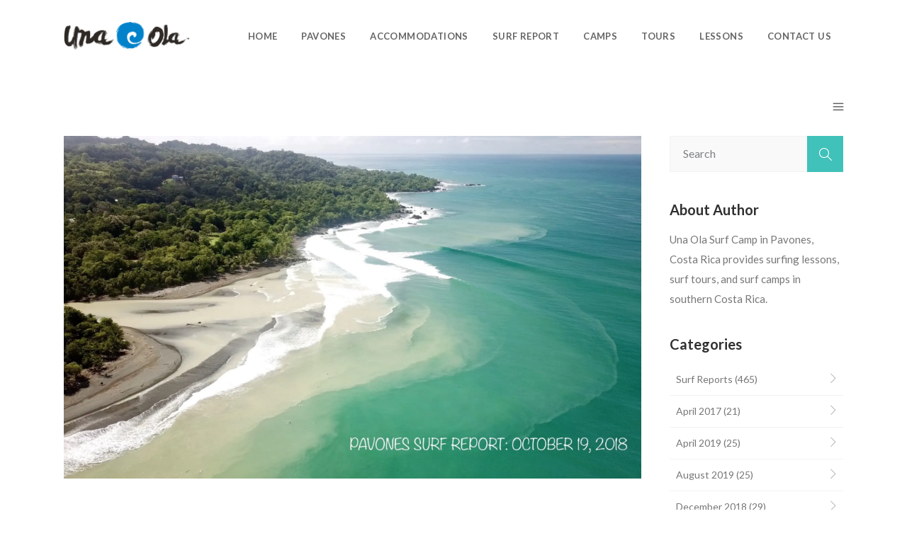

--- FILE ---
content_type: text/html; charset=UTF-8
request_url: https://unaola.com/2018/10/19/pavones-costa-rica-surf-report-october-19-2018/
body_size: 17138
content:
<!DOCTYPE html><html lang="en-US"><head><meta charset="UTF-8"/><link rel="profile" href="http://gmpg.org/xfn/11"/><link rel="pingback" href="https://unaola.com/xmlrpc.php"/><meta name="viewport" content="width=device-width,initial-scale=1,user-scalable=no"><link media="all" href="https://unaola.com/wp-content/cache/autoptimize/css/autoptimize_be82bd56a66ef5da05aa719fc16d1dad.css" rel="stylesheet"><title>Pavones, Costa Rica Surf Report &#8211; October 19, 2018 &#8211; Una Ola</title><meta name='robots' content='max-image-preview:large' /><link rel='dns-prefetch' href='//apis.google.com' /><link rel='dns-prefetch' href='//maps.googleapis.com' /><link rel='dns-prefetch' href='//secure.gravatar.com' /><link rel='dns-prefetch' href='//stats.wp.com' /><link rel='dns-prefetch' href='//fonts.googleapis.com' /><link rel='dns-prefetch' href='//v0.wordpress.com' /><link rel='preconnect' href='//i0.wp.com' /><link rel='preconnect' href='//c0.wp.com' /><link rel="alternate" type="application/rss+xml" title="Una Ola &raquo; Feed" href="https://unaola.com/feed/" /><link rel="alternate" type="application/rss+xml" title="Una Ola &raquo; Comments Feed" href="https://unaola.com/comments/feed/" /><link rel="alternate" type="application/rss+xml" title="Una Ola &raquo; Pavones, Costa Rica Surf Report &#8211; October 19, 2018 Comments Feed" href="https://unaola.com/2018/10/19/pavones-costa-rica-surf-report-october-19-2018/feed/" /><link rel="alternate" title="oEmbed (JSON)" type="application/json+oembed" href="https://unaola.com/wp-json/oembed/1.0/embed?url=https%3A%2F%2Funaola.com%2F2018%2F10%2F19%2Fpavones-costa-rica-surf-report-october-19-2018%2F" /><link rel="alternate" title="oEmbed (XML)" type="text/xml+oembed" href="https://unaola.com/wp-json/oembed/1.0/embed?url=https%3A%2F%2Funaola.com%2F2018%2F10%2F19%2Fpavones-costa-rica-surf-report-october-19-2018%2F&#038;format=xml" />  <script src="//www.googletagmanager.com/gtag/js?id=G-274DLY1JLG"  data-cfasync="false" data-wpfc-render="false" type="text/javascript" async></script> <script data-cfasync="false" data-wpfc-render="false" type="text/javascript">var mi_version = '9.11.1';
				var mi_track_user = true;
				var mi_no_track_reason = '';
								var MonsterInsightsDefaultLocations = {"page_location":"https:\/\/unaola.com\/2018\/10\/19\/pavones-costa-rica-surf-report-october-19-2018\/"};
								if ( typeof MonsterInsightsPrivacyGuardFilter === 'function' ) {
					var MonsterInsightsLocations = (typeof MonsterInsightsExcludeQuery === 'object') ? MonsterInsightsPrivacyGuardFilter( MonsterInsightsExcludeQuery ) : MonsterInsightsPrivacyGuardFilter( MonsterInsightsDefaultLocations );
				} else {
					var MonsterInsightsLocations = (typeof MonsterInsightsExcludeQuery === 'object') ? MonsterInsightsExcludeQuery : MonsterInsightsDefaultLocations;
				}

								var disableStrs = [
										'ga-disable-G-274DLY1JLG',
									];

				/* Function to detect opted out users */
				function __gtagTrackerIsOptedOut() {
					for (var index = 0; index < disableStrs.length; index++) {
						if (document.cookie.indexOf(disableStrs[index] + '=true') > -1) {
							return true;
						}
					}

					return false;
				}

				/* Disable tracking if the opt-out cookie exists. */
				if (__gtagTrackerIsOptedOut()) {
					for (var index = 0; index < disableStrs.length; index++) {
						window[disableStrs[index]] = true;
					}
				}

				/* Opt-out function */
				function __gtagTrackerOptout() {
					for (var index = 0; index < disableStrs.length; index++) {
						document.cookie = disableStrs[index] + '=true; expires=Thu, 31 Dec 2099 23:59:59 UTC; path=/';
						window[disableStrs[index]] = true;
					}
				}

				if ('undefined' === typeof gaOptout) {
					function gaOptout() {
						__gtagTrackerOptout();
					}
				}
								window.dataLayer = window.dataLayer || [];

				window.MonsterInsightsDualTracker = {
					helpers: {},
					trackers: {},
				};
				if (mi_track_user) {
					function __gtagDataLayer() {
						dataLayer.push(arguments);
					}

					function __gtagTracker(type, name, parameters) {
						if (!parameters) {
							parameters = {};
						}

						if (parameters.send_to) {
							__gtagDataLayer.apply(null, arguments);
							return;
						}

						if (type === 'event') {
														parameters.send_to = monsterinsights_frontend.v4_id;
							var hookName = name;
							if (typeof parameters['event_category'] !== 'undefined') {
								hookName = parameters['event_category'] + ':' + name;
							}

							if (typeof MonsterInsightsDualTracker.trackers[hookName] !== 'undefined') {
								MonsterInsightsDualTracker.trackers[hookName](parameters);
							} else {
								__gtagDataLayer('event', name, parameters);
							}
							
						} else {
							__gtagDataLayer.apply(null, arguments);
						}
					}

					__gtagTracker('js', new Date());
					__gtagTracker('set', {
						'developer_id.dZGIzZG': true,
											});
					if ( MonsterInsightsLocations.page_location ) {
						__gtagTracker('set', MonsterInsightsLocations);
					}
										__gtagTracker('config', 'G-274DLY1JLG', {"forceSSL":"true"} );
										window.gtag = __gtagTracker;										(function () {
						/* https://developers.google.com/analytics/devguides/collection/analyticsjs/ */
						/* ga and __gaTracker compatibility shim. */
						var noopfn = function () {
							return null;
						};
						var newtracker = function () {
							return new Tracker();
						};
						var Tracker = function () {
							return null;
						};
						var p = Tracker.prototype;
						p.get = noopfn;
						p.set = noopfn;
						p.send = function () {
							var args = Array.prototype.slice.call(arguments);
							args.unshift('send');
							__gaTracker.apply(null, args);
						};
						var __gaTracker = function () {
							var len = arguments.length;
							if (len === 0) {
								return;
							}
							var f = arguments[len - 1];
							if (typeof f !== 'object' || f === null || typeof f.hitCallback !== 'function') {
								if ('send' === arguments[0]) {
									var hitConverted, hitObject = false, action;
									if ('event' === arguments[1]) {
										if ('undefined' !== typeof arguments[3]) {
											hitObject = {
												'eventAction': arguments[3],
												'eventCategory': arguments[2],
												'eventLabel': arguments[4],
												'value': arguments[5] ? arguments[5] : 1,
											}
										}
									}
									if ('pageview' === arguments[1]) {
										if ('undefined' !== typeof arguments[2]) {
											hitObject = {
												'eventAction': 'page_view',
												'page_path': arguments[2],
											}
										}
									}
									if (typeof arguments[2] === 'object') {
										hitObject = arguments[2];
									}
									if (typeof arguments[5] === 'object') {
										Object.assign(hitObject, arguments[5]);
									}
									if ('undefined' !== typeof arguments[1].hitType) {
										hitObject = arguments[1];
										if ('pageview' === hitObject.hitType) {
											hitObject.eventAction = 'page_view';
										}
									}
									if (hitObject) {
										action = 'timing' === arguments[1].hitType ? 'timing_complete' : hitObject.eventAction;
										hitConverted = mapArgs(hitObject);
										__gtagTracker('event', action, hitConverted);
									}
								}
								return;
							}

							function mapArgs(args) {
								var arg, hit = {};
								var gaMap = {
									'eventCategory': 'event_category',
									'eventAction': 'event_action',
									'eventLabel': 'event_label',
									'eventValue': 'event_value',
									'nonInteraction': 'non_interaction',
									'timingCategory': 'event_category',
									'timingVar': 'name',
									'timingValue': 'value',
									'timingLabel': 'event_label',
									'page': 'page_path',
									'location': 'page_location',
									'title': 'page_title',
									'referrer' : 'page_referrer',
								};
								for (arg in args) {
																		if (!(!args.hasOwnProperty(arg) || !gaMap.hasOwnProperty(arg))) {
										hit[gaMap[arg]] = args[arg];
									} else {
										hit[arg] = args[arg];
									}
								}
								return hit;
							}

							try {
								f.hitCallback();
							} catch (ex) {
							}
						};
						__gaTracker.create = newtracker;
						__gaTracker.getByName = newtracker;
						__gaTracker.getAll = function () {
							return [];
						};
						__gaTracker.remove = noopfn;
						__gaTracker.loaded = true;
						window['__gaTracker'] = __gaTracker;
					})();
									} else {
										console.log("");
					(function () {
						function __gtagTracker() {
							return null;
						}

						window['__gtagTracker'] = __gtagTracker;
						window['gtag'] = __gtagTracker;
					})();
									}</script> <style id='wp-img-auto-sizes-contain-inline-css' type='text/css'>img:is([sizes=auto i],[sizes^="auto," i]){contain-intrinsic-size:3000px 1500px}
/*# sourceURL=wp-img-auto-sizes-contain-inline-css */</style><style id='wp-emoji-styles-inline-css' type='text/css'>img.wp-smiley, img.emoji {
		display: inline !important;
		border: none !important;
		box-shadow: none !important;
		height: 1em !important;
		width: 1em !important;
		margin: 0 0.07em !important;
		vertical-align: -0.1em !important;
		background: none !important;
		padding: 0 !important;
	}
/*# sourceURL=wp-emoji-styles-inline-css */</style><style id='wp-block-library-inline-css' type='text/css'>:root{--wp-block-synced-color:#7a00df;--wp-block-synced-color--rgb:122,0,223;--wp-bound-block-color:var(--wp-block-synced-color);--wp-editor-canvas-background:#ddd;--wp-admin-theme-color:#007cba;--wp-admin-theme-color--rgb:0,124,186;--wp-admin-theme-color-darker-10:#006ba1;--wp-admin-theme-color-darker-10--rgb:0,107,160.5;--wp-admin-theme-color-darker-20:#005a87;--wp-admin-theme-color-darker-20--rgb:0,90,135;--wp-admin-border-width-focus:2px}@media (min-resolution:192dpi){:root{--wp-admin-border-width-focus:1.5px}}.wp-element-button{cursor:pointer}:root .has-very-light-gray-background-color{background-color:#eee}:root .has-very-dark-gray-background-color{background-color:#313131}:root .has-very-light-gray-color{color:#eee}:root .has-very-dark-gray-color{color:#313131}:root .has-vivid-green-cyan-to-vivid-cyan-blue-gradient-background{background:linear-gradient(135deg,#00d084,#0693e3)}:root .has-purple-crush-gradient-background{background:linear-gradient(135deg,#34e2e4,#4721fb 50%,#ab1dfe)}:root .has-hazy-dawn-gradient-background{background:linear-gradient(135deg,#faaca8,#dad0ec)}:root .has-subdued-olive-gradient-background{background:linear-gradient(135deg,#fafae1,#67a671)}:root .has-atomic-cream-gradient-background{background:linear-gradient(135deg,#fdd79a,#004a59)}:root .has-nightshade-gradient-background{background:linear-gradient(135deg,#330968,#31cdcf)}:root .has-midnight-gradient-background{background:linear-gradient(135deg,#020381,#2874fc)}:root{--wp--preset--font-size--normal:16px;--wp--preset--font-size--huge:42px}.has-regular-font-size{font-size:1em}.has-larger-font-size{font-size:2.625em}.has-normal-font-size{font-size:var(--wp--preset--font-size--normal)}.has-huge-font-size{font-size:var(--wp--preset--font-size--huge)}.has-text-align-center{text-align:center}.has-text-align-left{text-align:left}.has-text-align-right{text-align:right}.has-fit-text{white-space:nowrap!important}#end-resizable-editor-section{display:none}.aligncenter{clear:both}.items-justified-left{justify-content:flex-start}.items-justified-center{justify-content:center}.items-justified-right{justify-content:flex-end}.items-justified-space-between{justify-content:space-between}.screen-reader-text{border:0;clip-path:inset(50%);height:1px;margin:-1px;overflow:hidden;padding:0;position:absolute;width:1px;word-wrap:normal!important}.screen-reader-text:focus{background-color:#ddd;clip-path:none;color:#444;display:block;font-size:1em;height:auto;left:5px;line-height:normal;padding:15px 23px 14px;text-decoration:none;top:5px;width:auto;z-index:100000}html :where(.has-border-color){border-style:solid}html :where([style*=border-top-color]){border-top-style:solid}html :where([style*=border-right-color]){border-right-style:solid}html :where([style*=border-bottom-color]){border-bottom-style:solid}html :where([style*=border-left-color]){border-left-style:solid}html :where([style*=border-width]){border-style:solid}html :where([style*=border-top-width]){border-top-style:solid}html :where([style*=border-right-width]){border-right-style:solid}html :where([style*=border-bottom-width]){border-bottom-style:solid}html :where([style*=border-left-width]){border-left-style:solid}html :where(img[class*=wp-image-]){height:auto;max-width:100%}:where(figure){margin:0 0 1em}html :where(.is-position-sticky){--wp-admin--admin-bar--position-offset:var(--wp-admin--admin-bar--height,0px)}@media screen and (max-width:600px){html :where(.is-position-sticky){--wp-admin--admin-bar--position-offset:0px}}

/*# sourceURL=wp-block-library-inline-css */</style><style id='global-styles-inline-css' type='text/css'>:root{--wp--preset--aspect-ratio--square: 1;--wp--preset--aspect-ratio--4-3: 4/3;--wp--preset--aspect-ratio--3-4: 3/4;--wp--preset--aspect-ratio--3-2: 3/2;--wp--preset--aspect-ratio--2-3: 2/3;--wp--preset--aspect-ratio--16-9: 16/9;--wp--preset--aspect-ratio--9-16: 9/16;--wp--preset--color--black: #000000;--wp--preset--color--cyan-bluish-gray: #abb8c3;--wp--preset--color--white: #ffffff;--wp--preset--color--pale-pink: #f78da7;--wp--preset--color--vivid-red: #cf2e2e;--wp--preset--color--luminous-vivid-orange: #ff6900;--wp--preset--color--luminous-vivid-amber: #fcb900;--wp--preset--color--light-green-cyan: #7bdcb5;--wp--preset--color--vivid-green-cyan: #00d084;--wp--preset--color--pale-cyan-blue: #8ed1fc;--wp--preset--color--vivid-cyan-blue: #0693e3;--wp--preset--color--vivid-purple: #9b51e0;--wp--preset--gradient--vivid-cyan-blue-to-vivid-purple: linear-gradient(135deg,rgb(6,147,227) 0%,rgb(155,81,224) 100%);--wp--preset--gradient--light-green-cyan-to-vivid-green-cyan: linear-gradient(135deg,rgb(122,220,180) 0%,rgb(0,208,130) 100%);--wp--preset--gradient--luminous-vivid-amber-to-luminous-vivid-orange: linear-gradient(135deg,rgb(252,185,0) 0%,rgb(255,105,0) 100%);--wp--preset--gradient--luminous-vivid-orange-to-vivid-red: linear-gradient(135deg,rgb(255,105,0) 0%,rgb(207,46,46) 100%);--wp--preset--gradient--very-light-gray-to-cyan-bluish-gray: linear-gradient(135deg,rgb(238,238,238) 0%,rgb(169,184,195) 100%);--wp--preset--gradient--cool-to-warm-spectrum: linear-gradient(135deg,rgb(74,234,220) 0%,rgb(151,120,209) 20%,rgb(207,42,186) 40%,rgb(238,44,130) 60%,rgb(251,105,98) 80%,rgb(254,248,76) 100%);--wp--preset--gradient--blush-light-purple: linear-gradient(135deg,rgb(255,206,236) 0%,rgb(152,150,240) 100%);--wp--preset--gradient--blush-bordeaux: linear-gradient(135deg,rgb(254,205,165) 0%,rgb(254,45,45) 50%,rgb(107,0,62) 100%);--wp--preset--gradient--luminous-dusk: linear-gradient(135deg,rgb(255,203,112) 0%,rgb(199,81,192) 50%,rgb(65,88,208) 100%);--wp--preset--gradient--pale-ocean: linear-gradient(135deg,rgb(255,245,203) 0%,rgb(182,227,212) 50%,rgb(51,167,181) 100%);--wp--preset--gradient--electric-grass: linear-gradient(135deg,rgb(202,248,128) 0%,rgb(113,206,126) 100%);--wp--preset--gradient--midnight: linear-gradient(135deg,rgb(2,3,129) 0%,rgb(40,116,252) 100%);--wp--preset--font-size--small: 13px;--wp--preset--font-size--medium: 20px;--wp--preset--font-size--large: 36px;--wp--preset--font-size--x-large: 42px;--wp--preset--spacing--20: 0.44rem;--wp--preset--spacing--30: 0.67rem;--wp--preset--spacing--40: 1rem;--wp--preset--spacing--50: 1.5rem;--wp--preset--spacing--60: 2.25rem;--wp--preset--spacing--70: 3.38rem;--wp--preset--spacing--80: 5.06rem;--wp--preset--shadow--natural: 6px 6px 9px rgba(0, 0, 0, 0.2);--wp--preset--shadow--deep: 12px 12px 50px rgba(0, 0, 0, 0.4);--wp--preset--shadow--sharp: 6px 6px 0px rgba(0, 0, 0, 0.2);--wp--preset--shadow--outlined: 6px 6px 0px -3px rgb(255, 255, 255), 6px 6px rgb(0, 0, 0);--wp--preset--shadow--crisp: 6px 6px 0px rgb(0, 0, 0);}:where(.is-layout-flex){gap: 0.5em;}:where(.is-layout-grid){gap: 0.5em;}body .is-layout-flex{display: flex;}.is-layout-flex{flex-wrap: wrap;align-items: center;}.is-layout-flex > :is(*, div){margin: 0;}body .is-layout-grid{display: grid;}.is-layout-grid > :is(*, div){margin: 0;}:where(.wp-block-columns.is-layout-flex){gap: 2em;}:where(.wp-block-columns.is-layout-grid){gap: 2em;}:where(.wp-block-post-template.is-layout-flex){gap: 1.25em;}:where(.wp-block-post-template.is-layout-grid){gap: 1.25em;}.has-black-color{color: var(--wp--preset--color--black) !important;}.has-cyan-bluish-gray-color{color: var(--wp--preset--color--cyan-bluish-gray) !important;}.has-white-color{color: var(--wp--preset--color--white) !important;}.has-pale-pink-color{color: var(--wp--preset--color--pale-pink) !important;}.has-vivid-red-color{color: var(--wp--preset--color--vivid-red) !important;}.has-luminous-vivid-orange-color{color: var(--wp--preset--color--luminous-vivid-orange) !important;}.has-luminous-vivid-amber-color{color: var(--wp--preset--color--luminous-vivid-amber) !important;}.has-light-green-cyan-color{color: var(--wp--preset--color--light-green-cyan) !important;}.has-vivid-green-cyan-color{color: var(--wp--preset--color--vivid-green-cyan) !important;}.has-pale-cyan-blue-color{color: var(--wp--preset--color--pale-cyan-blue) !important;}.has-vivid-cyan-blue-color{color: var(--wp--preset--color--vivid-cyan-blue) !important;}.has-vivid-purple-color{color: var(--wp--preset--color--vivid-purple) !important;}.has-black-background-color{background-color: var(--wp--preset--color--black) !important;}.has-cyan-bluish-gray-background-color{background-color: var(--wp--preset--color--cyan-bluish-gray) !important;}.has-white-background-color{background-color: var(--wp--preset--color--white) !important;}.has-pale-pink-background-color{background-color: var(--wp--preset--color--pale-pink) !important;}.has-vivid-red-background-color{background-color: var(--wp--preset--color--vivid-red) !important;}.has-luminous-vivid-orange-background-color{background-color: var(--wp--preset--color--luminous-vivid-orange) !important;}.has-luminous-vivid-amber-background-color{background-color: var(--wp--preset--color--luminous-vivid-amber) !important;}.has-light-green-cyan-background-color{background-color: var(--wp--preset--color--light-green-cyan) !important;}.has-vivid-green-cyan-background-color{background-color: var(--wp--preset--color--vivid-green-cyan) !important;}.has-pale-cyan-blue-background-color{background-color: var(--wp--preset--color--pale-cyan-blue) !important;}.has-vivid-cyan-blue-background-color{background-color: var(--wp--preset--color--vivid-cyan-blue) !important;}.has-vivid-purple-background-color{background-color: var(--wp--preset--color--vivid-purple) !important;}.has-black-border-color{border-color: var(--wp--preset--color--black) !important;}.has-cyan-bluish-gray-border-color{border-color: var(--wp--preset--color--cyan-bluish-gray) !important;}.has-white-border-color{border-color: var(--wp--preset--color--white) !important;}.has-pale-pink-border-color{border-color: var(--wp--preset--color--pale-pink) !important;}.has-vivid-red-border-color{border-color: var(--wp--preset--color--vivid-red) !important;}.has-luminous-vivid-orange-border-color{border-color: var(--wp--preset--color--luminous-vivid-orange) !important;}.has-luminous-vivid-amber-border-color{border-color: var(--wp--preset--color--luminous-vivid-amber) !important;}.has-light-green-cyan-border-color{border-color: var(--wp--preset--color--light-green-cyan) !important;}.has-vivid-green-cyan-border-color{border-color: var(--wp--preset--color--vivid-green-cyan) !important;}.has-pale-cyan-blue-border-color{border-color: var(--wp--preset--color--pale-cyan-blue) !important;}.has-vivid-cyan-blue-border-color{border-color: var(--wp--preset--color--vivid-cyan-blue) !important;}.has-vivid-purple-border-color{border-color: var(--wp--preset--color--vivid-purple) !important;}.has-vivid-cyan-blue-to-vivid-purple-gradient-background{background: var(--wp--preset--gradient--vivid-cyan-blue-to-vivid-purple) !important;}.has-light-green-cyan-to-vivid-green-cyan-gradient-background{background: var(--wp--preset--gradient--light-green-cyan-to-vivid-green-cyan) !important;}.has-luminous-vivid-amber-to-luminous-vivid-orange-gradient-background{background: var(--wp--preset--gradient--luminous-vivid-amber-to-luminous-vivid-orange) !important;}.has-luminous-vivid-orange-to-vivid-red-gradient-background{background: var(--wp--preset--gradient--luminous-vivid-orange-to-vivid-red) !important;}.has-very-light-gray-to-cyan-bluish-gray-gradient-background{background: var(--wp--preset--gradient--very-light-gray-to-cyan-bluish-gray) !important;}.has-cool-to-warm-spectrum-gradient-background{background: var(--wp--preset--gradient--cool-to-warm-spectrum) !important;}.has-blush-light-purple-gradient-background{background: var(--wp--preset--gradient--blush-light-purple) !important;}.has-blush-bordeaux-gradient-background{background: var(--wp--preset--gradient--blush-bordeaux) !important;}.has-luminous-dusk-gradient-background{background: var(--wp--preset--gradient--luminous-dusk) !important;}.has-pale-ocean-gradient-background{background: var(--wp--preset--gradient--pale-ocean) !important;}.has-electric-grass-gradient-background{background: var(--wp--preset--gradient--electric-grass) !important;}.has-midnight-gradient-background{background: var(--wp--preset--gradient--midnight) !important;}.has-small-font-size{font-size: var(--wp--preset--font-size--small) !important;}.has-medium-font-size{font-size: var(--wp--preset--font-size--medium) !important;}.has-large-font-size{font-size: var(--wp--preset--font-size--large) !important;}.has-x-large-font-size{font-size: var(--wp--preset--font-size--x-large) !important;}
/*# sourceURL=global-styles-inline-css */</style><style id='classic-theme-styles-inline-css' type='text/css'>/*! This file is auto-generated */
.wp-block-button__link{color:#fff;background-color:#32373c;border-radius:9999px;box-shadow:none;text-decoration:none;padding:calc(.667em + 2px) calc(1.333em + 2px);font-size:1.125em}.wp-block-file__button{background:#32373c;color:#fff;text-decoration:none}
/*# sourceURL=/wp-includes/css/classic-themes.min.css */</style><style id='voyage_mikado_modules-inline-css' type='text/css'>body:not(.page-id-2003) .mkdf-smooth-transition-loader.mkdf-mimic-ajax {display:none !important}
.mkdf-call-to-action .mkdf-call-to-action-row-50-50 .mkdf-call-to-action-column1, .mkdf-call-to-action .mkdf-call-to-action-row-50-50 .mkdf-call-to-action-column2{
    width: initial;
}
body .mkdf-tour-item-section .mkdf-tour-item-content li{
    list-style-type: disc;
}
body .mkdf-btn.mkdf-btn-hover-solid:not(.mkdf-btn-custom-hover-bg):not(.mkdf-btn-with-animation):hover{
    background-color: white!important;
    color:#0081c9!important;
    border-color: #0081c9!important;
}

.widget_mkdf_call_to_action_button .mkdf-call-to-action-button{
    padding: 26px 26px 0 18px;
}
/*# sourceURL=voyage_mikado_modules-inline-css */</style><link rel='stylesheet' id='voyage_mikado_google_fonts-css' href='https://fonts.googleapis.com/css?family=Lato%3A100%2C100italic%2C200%2C200italic%2C300%2C300italic%2C400%2C400italic%2C500%2C500italic%2C600%2C600italic%2C700%2C700italic%2C800%2C800italic%2C900%2C900italic%7CLato%3A100%2C100italic%2C200%2C200italic%2C300%2C300italic%2C400%2C400italic%2C500%2C500italic%2C600%2C600italic%2C700%2C700italic%2C800%2C800italic%2C900%2C900italic&#038;subset=latin%2Clatin-ext' type='text/css' media='all' /> <script data-cfasync="false" data-wpfc-render="false" type="text/javascript" id='monsterinsights-frontend-script-js-extra'>var monsterinsights_frontend = {"js_events_tracking":"true","download_extensions":"doc,pdf,ppt,zip,xls,docx,pptx,xlsx","inbound_paths":"[]","home_url":"https:\/\/unaola.com","hash_tracking":"false","v4_id":"G-274DLY1JLG"};</script> <script type="text/javascript" src="https://apis.google.com/js/platform.js" id="mkdf_membership_google_plus_api-js"></script> <script type="text/javascript" src="https://unaola.com/wp-includes/js/jquery/jquery.min.js" id="jquery-core-js"></script> <link rel="https://api.w.org/" href="https://unaola.com/wp-json/" /><link rel="alternate" title="JSON" type="application/json" href="https://unaola.com/wp-json/wp/v2/posts/6503" /><link rel="EditURI" type="application/rsd+xml" title="RSD" href="https://unaola.com/xmlrpc.php?rsd" /><link rel="canonical" href="https://unaola.com/2018/10/19/pavones-costa-rica-surf-report-october-19-2018/" /><link rel='shortlink' href='https://wp.me/p9RS7A-1GT' /> <noscript> <img height="1" width="1" 
src="https://www.facebook.com/tr?id=2246084118946806&ev=PageView
&noscript=1"/> </noscript> <style>img#wpstats{display:none}</style><style type="text/css"></style><meta name="generator" content="Powered by WPBakery Page Builder - drag and drop page builder for WordPress."/><meta property="og:type" content="article" /><meta property="og:title" content="Pavones, Costa Rica Surf Report &#8211; October 19, 2018" /><meta property="og:url" content="https://unaola.com/2018/10/19/pavones-costa-rica-surf-report-october-19-2018/" /><meta property="og:description" content="Costa Rica Surf Report for Pavones, Costa Rica Pavones Costa Rica Surf Report Video Surf Report: 2-3’ with fair shape The waves were fun this morning.  It picked up slightly and the surfing conditi…" /><meta property="article:published_time" content="2018-10-20T00:04:36+00:00" /><meta property="article:modified_time" content="2018-10-20T00:04:36+00:00" /><meta property="og:site_name" content="Una Ola" /><meta property="og:image" content="https://i0.wp.com/unaola.com/wp-content/uploads/2018/10/E7B6BB97-F97C-49CF-A4AD-133EF0B245DE.jpeg?fit=1200%2C713&#038;ssl=1" /><meta property="og:image:width" content="1200" /><meta property="og:image:height" content="713" /><meta property="og:image:alt" content="Pavones Costa Rica Surf Report" /><meta property="og:locale" content="en_US" /><meta name="twitter:text:title" content="Pavones, Costa Rica Surf Report &#8211; October 19, 2018" /><meta name="twitter:image" content="https://i0.wp.com/unaola.com/wp-content/uploads/2018/10/E7B6BB97-F97C-49CF-A4AD-133EF0B245DE.jpeg?fit=1200%2C713&#038;ssl=1&#038;w=640" /><meta name="twitter:image:alt" content="Pavones Costa Rica Surf Report" /><meta name="twitter:card" content="summary_large_image" /><link rel="icon" href="https://i0.wp.com/unaola.com/wp-content/uploads/2017/01/D957A330-75DA-4B4C-A2FC-7A5A212E4575-e1558800903771.jpeg?fit=32%2C32&#038;ssl=1" sizes="32x32" /><link rel="icon" href="https://i0.wp.com/unaola.com/wp-content/uploads/2017/01/D957A330-75DA-4B4C-A2FC-7A5A212E4575-e1558800903771.jpeg?fit=192%2C192&#038;ssl=1" sizes="192x192" /><link rel="apple-touch-icon" href="https://i0.wp.com/unaola.com/wp-content/uploads/2017/01/D957A330-75DA-4B4C-A2FC-7A5A212E4575-e1558800903771.jpeg?fit=180%2C180&#038;ssl=1" /><meta name="msapplication-TileImage" content="https://i0.wp.com/unaola.com/wp-content/uploads/2017/01/D957A330-75DA-4B4C-A2FC-7A5A212E4575-e1558800903771.jpeg?fit=270%2C270&#038;ssl=1" /> <noscript><style>.wpb_animate_when_almost_visible { opacity: 1; }</style></noscript><script src="https://unaola.com/wp-content/cache/autoptimize/js/autoptimize_a86f2375bcf6d3bee449390b6d07ab6d.js"></script></head><body class="wp-singular post-template-default single single-post postid-6503 single-format-standard wp-theme-voyagewp wp-child-theme-voyagewp-child mkd-core-1.1 mkdf-social-login-1.0 mkdf-tours-1.2 voyage child-child-ver- voyage-ver-1.2 mkdf-smooth-scroll mkdf-smooth-page-transitions mkdf-ajax mkdf-grid-1300 mkdf-blog-installed mkdf-header-standard mkdf-sticky-header-on-scroll-up mkdf-default-mobile-header mkdf-sticky-up-mobile-header mkdf-dropdown-default mkdf-fullscreen-search mkdf-search-fade mkdf-side-menu-slide-with-content mkdf-width-470 mkdf-medium-title-text wpb-js-composer js-comp-ver-8.2 vc_responsive"><section class="mkdf-side-menu right"><div class="mkdf-close-side-menu-holder"><div class="mkdf-close-side-menu-holder-inner"> <a href="#" target="_self" class="mkdf-close-side-menu"> <span aria-hidden="true" class="icon_close"></span> </a></div></div><div id="text-8" class="widget mkdf-sidearea widget_text"><div class="textwidget"><h2 style="color:#ffffff; font-size: 30px; font-weight:400;">Una Ola Surf Camp</h2> <span style="color:#b4b4b4;">Una Ola Surf Camp in Pavones, Costa Rica, has been helping our guests learn how to surf and find the best waves in Costa Rica since 2003.  We are dedicated to giving you the absolute best surfing experience in Costa Rica.  All our surf instructors are ISA level 2, First Aid & Ocean Lifeguard Certified.  Come surf with us at Una Ola Surf Camp in Pavones, Costa Rica!  CALL US ANYTIME!  1-888-958-7873</span><div data-original-height="20" class="vc_empty_space"  style="height: 20px" > <span class="vc_empty_space_inner"></span></div><h2 style="color:#ffffff; font-size: 20px; font-weight:400;">Working Hours</h2> <span style="color:#b4b4b4;">Sunrise to Suset, Everyday!</span></div></div><div id="text-9" class="widget mkdf-sidearea widget_text"><div class="textwidget"><div class="mkdf-separator-holder clearfix  mkdf-separator-center mkdf-separator-full-width"><div class="mkdf-separator" style="border-color: rgba(255,255,255,0.06);border-style: solid;border-bottom-width: 1px;margin-top: 10px;margin-bottom: 10px"></div></div></div></div><div class="widget mkdf-latest-posts-widget"><h4 class="mkdf-sidearea-widget-title">Surf Reports</h4><div class="mkdf-blog-list-holder  mkdf-image-in-box"><ul class="mkdf-blog-list"><li class="mkdf-blog-list-item clearfix post-14938 post type-post status-publish format-standard has-post-thumbnail hentry category-march-2020 category-surf-reports tag-costa-rica tag-pavones tag-pavones-surf-report tag-surf-report tag-surfing-lessons tag-waves"><div class="mkdf-blog-list-item-inner"><div class="mkdf-item-image clearfix"> <a href="https://unaola.com/2020/03/22/pavones-costa-rica-surf-report-march-22-2020/"> <img width="550" height="550" src="https://i0.wp.com/unaola.com/wp-content/uploads/2020/03/5D8C56D1-D166-4180-9FC8-B5F222F81F03.jpeg?resize=550%2C550&amp;ssl=1" class="attachment-voyage_square size-voyage_square wp-post-image" alt="Pavones Surf Report" decoding="async" fetchpriority="high" srcset="https://i0.wp.com/unaola.com/wp-content/uploads/2020/03/5D8C56D1-D166-4180-9FC8-B5F222F81F03.jpeg?resize=150%2C150&amp;ssl=1 150w, https://i0.wp.com/unaola.com/wp-content/uploads/2020/03/5D8C56D1-D166-4180-9FC8-B5F222F81F03.jpeg?resize=550%2C550&amp;ssl=1 550w, https://i0.wp.com/unaola.com/wp-content/uploads/2020/03/5D8C56D1-D166-4180-9FC8-B5F222F81F03.jpeg?resize=1125%2C1125&amp;ssl=1 1125w, https://i0.wp.com/unaola.com/wp-content/uploads/2020/03/5D8C56D1-D166-4180-9FC8-B5F222F81F03.jpeg?zoom=3&amp;resize=550%2C550&amp;ssl=1 1650w" sizes="(max-width: 550px) 100vw, 550px" /> </a></div><div class="mkdf-item-text-holder"><h6 class="mkdf-item-title"> <a href="https://unaola.com/2020/03/22/pavones-costa-rica-surf-report-march-22-2020/"> Pavones, Costa Rica Surf Report &#8211; March 22, 2020 </a></h6><div class="mkdf-post-info-date"> <span>March 22, 2020</span></div></div></div></li><li class="mkdf-blog-list-item clearfix post-14924 post type-post status-publish format-standard has-post-thumbnail hentry category-march-2020 category-surf-reports tag-costa-rica tag-pavones tag-pavones-surf-report tag-surf-report tag-surfing-lessons tag-waves"><div class="mkdf-blog-list-item-inner"><div class="mkdf-item-image clearfix"> <a href="https://unaola.com/2020/03/21/pavones-costa-rica-surf-report-march-21-2020/"> <img width="550" height="550" src="https://i0.wp.com/unaola.com/wp-content/uploads/2020/03/76D724F3-DC2D-43C7-ACCC-84A1DE479D38-scaled.jpeg?resize=550%2C550&amp;ssl=1" class="attachment-voyage_square size-voyage_square wp-post-image" alt="Pavones Surf Report" decoding="async" srcset="https://i0.wp.com/unaola.com/wp-content/uploads/2020/03/76D724F3-DC2D-43C7-ACCC-84A1DE479D38-scaled.jpeg?resize=150%2C150&amp;ssl=1 150w, https://i0.wp.com/unaola.com/wp-content/uploads/2020/03/76D724F3-DC2D-43C7-ACCC-84A1DE479D38-scaled.jpeg?resize=550%2C550&amp;ssl=1 550w, https://i0.wp.com/unaola.com/wp-content/uploads/2020/03/76D724F3-DC2D-43C7-ACCC-84A1DE479D38-scaled.jpeg?resize=1125%2C1125&amp;ssl=1 1125w, https://i0.wp.com/unaola.com/wp-content/uploads/2020/03/76D724F3-DC2D-43C7-ACCC-84A1DE479D38-scaled.jpeg?zoom=3&amp;resize=550%2C550&amp;ssl=1 1650w" sizes="(max-width: 550px) 100vw, 550px" /> </a></div><div class="mkdf-item-text-holder"><h6 class="mkdf-item-title"> <a href="https://unaola.com/2020/03/21/pavones-costa-rica-surf-report-march-21-2020/"> Pavones, Costa Rica Surf Report &#8211; March 21, 2020 </a></h6><div class="mkdf-post-info-date"> <span>March 21, 2020</span></div></div></div></li><li class="mkdf-blog-list-item clearfix post-14913 post type-post status-publish format-standard has-post-thumbnail hentry category-march-2020 category-surf-reports tag-costa-rica tag-pavones tag-pavones-surf-report tag-surf-report tag-surfing-lessons tag-waves"><div class="mkdf-blog-list-item-inner"><div class="mkdf-item-image clearfix"> <a href="https://unaola.com/2020/03/20/pavones-costa-rica-surf-report-march-20-2020/"> <img width="550" height="550" src="https://i0.wp.com/unaola.com/wp-content/uploads/2020/03/F22D5EA8-0BF5-4DC1-A28C-9F08DBFD1D67-scaled.jpeg?resize=550%2C550&amp;ssl=1" class="attachment-voyage_square size-voyage_square wp-post-image" alt="Pavones Surf Report" decoding="async" srcset="https://i0.wp.com/unaola.com/wp-content/uploads/2020/03/F22D5EA8-0BF5-4DC1-A28C-9F08DBFD1D67-scaled.jpeg?resize=150%2C150&amp;ssl=1 150w, https://i0.wp.com/unaola.com/wp-content/uploads/2020/03/F22D5EA8-0BF5-4DC1-A28C-9F08DBFD1D67-scaled.jpeg?resize=550%2C550&amp;ssl=1 550w, https://i0.wp.com/unaola.com/wp-content/uploads/2020/03/F22D5EA8-0BF5-4DC1-A28C-9F08DBFD1D67-scaled.jpeg?resize=1125%2C1125&amp;ssl=1 1125w, https://i0.wp.com/unaola.com/wp-content/uploads/2020/03/F22D5EA8-0BF5-4DC1-A28C-9F08DBFD1D67-scaled.jpeg?zoom=3&amp;resize=550%2C550&amp;ssl=1 1650w" sizes="(max-width: 550px) 100vw, 550px" /> </a></div><div class="mkdf-item-text-holder"><h6 class="mkdf-item-title"> <a href="https://unaola.com/2020/03/20/pavones-costa-rica-surf-report-march-20-2020/"> Pavones, Costa Rica Surf Report &#8211; March 20, 2020 </a></h6><div class="mkdf-post-info-date"> <span>March 20, 2020</span></div></div></div></li></ul></div></div><div id="text-11" class="widget mkdf-sidearea widget_text"><div class="textwidget"><div class="mkdf-separator-holder clearfix  mkdf-separator-center mkdf-separator-full-width"><div class="mkdf-separator" style="border-color: rgba(255,255,255,0.06);border-style: solid;border-bottom-width: 1px;margin-top: 20px;margin-bottom: 10px"></div></div></div></div></section><div class="mkdf-smooth-transition-loader mkdf-mimic-ajax"><div class="mkdf-st-loader"><div class="mkdf-st-loader1"><div class="mkdf-plane-holder"><svg id="airplane" xmlns="http://www.w3.org/2000/svg" viewBox="-332 285.2 126.6 43.8"><path class="st0 path" stroke-dasharray="12" stroke-dashoffset="12" d="M-209.5,306v12"/><path class="st0 path" stroke-dasharray="12" stroke-dashoffset="12" d="M-209.5,305.9v-12"/><path class="st1" d="M-215.4 299.4c4.9 0 8.8 2.9 8.8 6.6 0 3.7-3.9 6.6-8.8 6.6"/><path class="st0" d="M-292.9 308.5h-2.4c-5.8 0-10.5-5.7-10.5-11.5v-4.1c0-3.6 3-6.6 6.6-6.6 3.4 0 6.2 2.8 6.2 6.2v16h.1z"/><path class="st1" d="M-292.9 292.6l7.8 6.6"/><path class="st0" d="M-224.7 318.3h-37.5s2.3-4.9 18.6-4.9 18.9 4.9 18.9 4.9zm0-26.6h-37.5s2.3-4.9 18.6-4.9 18.9 4.9 18.9 4.9z"/><path class="st0" d="M-256 314.4l-36.8-5.9.3-9.1h43.8v1.2c.3 3.7 3.5 6.7 7.3 6.7s6.9-2.8 7.3-6.5v-1.4h18.8v13.3l-14.3 2.5M-252.4 313.8v-22.1"/><path class="st0" d="M-234.6 313.8v-22.1l-17.6 22.2"/><circle class="st0" cx="-218.9" cy="323.8" r="4"/><line class="st0 smoke smoke1" x1="-320.1" y1="302.7" x2="-326.5" y2="302.7"/><path class="st0" d="M-215.8,313.4l-3.1,10.4l-3.6-9.4 M-292.6,299.4h-17.6 M-224.7,299.4v-7.7l-5.7,7.7"/><line class="st0 smoke smoke2" x1="-324.4" y1="297.4" x2="-330.8" y2="297.4"/><line class="st0 smoke smoke3" x1="-317.7" y1="292.2" x2="-324.1" y2="292.2"/><line class="st0 smoke smoke4" x1="-312.5" y1="295.9" x2="-318.9" y2="295.9" /></svg></div></div></div></div><div class="mkdf-wrapper"><div class="mkdf-wrapper-inner"><div class="mkdf-fullscreen-search-holder"><div class="mkdf-fullscreen-search-table"><div class="mkdf-fullscreen-search-cell"><div class="mkdf-fullscreen-search-inner"><form action="https://unaola.com/" class="mkdf-fullscreen-search-form" method="get"><div class="mkdf-form-holder"><div class="mkdf-field-holder"> <input type="text" name="s" placeholder="Search on site..." class="mkdf-search-field" autocomplete="off"/><div class="mkdf-line"></div> <input type="submit" class="mkdf-search-submit" value="&#x55;"/></div></div></form></div></div></div></div><header class="mkdf-page-header"><div class="mkdf-menu-area"><div class="mkdf-grid"><div class="mkdf-vertical-align-containers"><div class="mkdf-position-left"><div class="mkdf-position-left-inner"><div class="mkdf-logo-wrapper"> <a href="https://unaola.com/" style="height: 44px;"> <img height="89" width="372" class="mkdf-normal-logo" src="https://unaola.com/wp-content/uploads/2016/04/web_logo-1.png" alt="logo"/> <img height="89" width="372" class="mkdf-dark-logo" src="https://unaola.com/wp-content/uploads/2016/04/logo_web_white.png" alt="dark logo"/> <img height="89" width="372" class="mkdf-light-logo" src="https://unaola.com/wp-content/uploads/2016/04/logo_web_white.png" alt="light logo"/> </a></div></div></div><div class="mkdf-position-right"><div class="mkdf-position-right-inner"><nav class="mkdf-main-menu mkdf-drop-down mkdf-default-nav"><ul id="menu-main-menu" class="clearfix"><li id="nav-menu-item-4357" class="menu-item menu-item-type-post_type menu-item-object-page menu-item-home  narrow"><a href="https://unaola.com/" class=""><span class="item_outer"><span class="item_inner"><span class="item_text">Home</span></span><span class="plus"></span></span></a></li><li id="nav-menu-item-4010" class="menu-item menu-item-type-post_type menu-item-object-page  narrow"><a href="https://unaola.com/pavones-costa-rica/" class=""><span class="item_outer"><span class="item_inner"><span class="item_text">Pavones</span></span><span class="plus"></span></span></a></li><li id="nav-menu-item-16321" class="menu-item menu-item-type-post_type menu-item-object-page  narrow"><a href="https://unaola.com/accommodations/" class=""><span class="item_outer"><span class="item_inner"><span class="item_text">Accommodations</span></span><span class="plus"></span></span></a></li><li id="nav-menu-item-4011" class="menu-item menu-item-type-post_type menu-item-object-page  narrow"><a href="https://unaola.com/surf-report/" class=""><span class="item_outer"><span class="item_inner"><span class="item_text">Surf Report</span></span><span class="plus"></span></span></a></li><li id="nav-menu-item-4009" class="menu-item menu-item-type-post_type menu-item-object-page  narrow"><a href="https://unaola.com/surf-camps/" class=""><span class="item_outer"><span class="item_inner"><span class="item_text">Camps</span></span><span class="plus"></span></span></a></li><li id="nav-menu-item-4008" class="menu-item menu-item-type-post_type menu-item-object-page  narrow"><a href="https://unaola.com/surf-tours/" class=""><span class="item_outer"><span class="item_inner"><span class="item_text">Tours</span></span><span class="plus"></span></span></a></li><li id="nav-menu-item-4007" class="menu-item menu-item-type-post_type menu-item-object-page  narrow"><a href="https://unaola.com/surfing-lessons/" class=""><span class="item_outer"><span class="item_inner"><span class="item_text">Lessons</span></span><span class="plus"></span></span></a></li><li id="nav-menu-item-4296" class="menu-item menu-item-type-post_type menu-item-object-page  narrow"><a href="https://unaola.com/contact/" class=""><span class="item_outer"><span class="item_inner"><span class="item_text">Contact Us</span></span><span class="plus"></span></span></a></li></ul></nav><div class="mkdf-main-menu-widget-area"><div class="mkdf-main-menu-widget-area-inner"><div id="mkdf_side_area_opener-2" class="widget widget_mkdf_side_area_opener mkdf-right-from-main-menu-widget"><div class="mkdf-right-from-main-menu-widget-inner"> <a class="mkdf-side-menu-button-opener medium "  href="javascript:void(0)"> <span aria-hidden="true" class="mkdf-icon-font-elegant icon_menu " ></span> </a></div></div></div></div></div></div></div></div></div><div class="mkdf-sticky-header"><div class="mkdf-sticky-holder"><div class="mkdf-grid"><div class=" mkdf-vertical-align-containers"><div class="mkdf-position-left"><div class="mkdf-position-left-inner"><div class="mkdf-logo-wrapper"> <a href="https://unaola.com/" style="height: 22px;"> <img height="45" width="187" class="mkdf-normal-logo" src="https://unaola.com/wp-content/uploads/2016/04/logo_web_small.png" alt="logo"/> <img height="45" width="187" class="mkdf-dark-logo" src="https://unaola.com/wp-content/uploads/2016/04/logo_web_white.png" alt="dark logo"/> <img height="45" width="187" class="mkdf-light-logo" src="https://unaola.com/wp-content/uploads/2016/04/logo_web_white.png" alt="light logo"/> </a></div></div></div><div class="mkdf-position-right"><div class="mkdf-position-right-inner"><nav class="mkdf-main-menu mkdf-drop-down mkdf-sticky-nav"><ul id="menu-main-menu-1" class="clearfix"><li id="sticky-nav-menu-item-4357" class="menu-item menu-item-type-post_type menu-item-object-page menu-item-home  narrow"><a href="https://unaola.com/" class=""><span class="item_outer"><span class="item_inner"><span class="item_text">Home</span></span><span class="plus"></span></span></a></li><li id="sticky-nav-menu-item-4010" class="menu-item menu-item-type-post_type menu-item-object-page  narrow"><a href="https://unaola.com/pavones-costa-rica/" class=""><span class="item_outer"><span class="item_inner"><span class="item_text">Pavones</span></span><span class="plus"></span></span></a></li><li id="sticky-nav-menu-item-16321" class="menu-item menu-item-type-post_type menu-item-object-page  narrow"><a href="https://unaola.com/accommodations/" class=""><span class="item_outer"><span class="item_inner"><span class="item_text">Accommodations</span></span><span class="plus"></span></span></a></li><li id="sticky-nav-menu-item-4011" class="menu-item menu-item-type-post_type menu-item-object-page  narrow"><a href="https://unaola.com/surf-report/" class=""><span class="item_outer"><span class="item_inner"><span class="item_text">Surf Report</span></span><span class="plus"></span></span></a></li><li id="sticky-nav-menu-item-4009" class="menu-item menu-item-type-post_type menu-item-object-page  narrow"><a href="https://unaola.com/surf-camps/" class=""><span class="item_outer"><span class="item_inner"><span class="item_text">Camps</span></span><span class="plus"></span></span></a></li><li id="sticky-nav-menu-item-4008" class="menu-item menu-item-type-post_type menu-item-object-page  narrow"><a href="https://unaola.com/surf-tours/" class=""><span class="item_outer"><span class="item_inner"><span class="item_text">Tours</span></span><span class="plus"></span></span></a></li><li id="sticky-nav-menu-item-4007" class="menu-item menu-item-type-post_type menu-item-object-page  narrow"><a href="https://unaola.com/surfing-lessons/" class=""><span class="item_outer"><span class="item_inner"><span class="item_text">Lessons</span></span><span class="plus"></span></span></a></li><li id="sticky-nav-menu-item-4296" class="menu-item menu-item-type-post_type menu-item-object-page  narrow"><a href="https://unaola.com/contact/" class=""><span class="item_outer"><span class="item_inner"><span class="item_text">Contact Us</span></span><span class="plus"></span></span></a></li></ul></nav></div></div></div></div></div></div></header><header class="mkdf-mobile-header"><div class="mkdf-mobile-header-inner"><div class="mkdf-mobile-header-holder"><div class="mkdf-grid"><div class="mkdf-vertical-align-containers"><div class="mkdf-mobile-menu-opener"> <a href="javascript:void(0)"> <span class="mkdf-mobile-opener-icon-holder"> <i class="mkdf-icon-font-awesome fa fa-bars " ></i> </span> </a></div><div class="mkdf-position-center"><div class="mkdf-position-center-inner"><div class="mkdf-mobile-logo-wrapper"> <a href="https://unaola.com/" style="height: 44px"> <img height="89" width="372" src="https://unaola.com/wp-content/uploads/2016/04/web_logo-1.png" alt="mobile-logo"/> </a></div></div></div><div class="mkdf-position-right"><div class="mkdf-position-right-inner"></div></div></div></div></div><nav class="mkdf-mobile-nav"><div class="mkdf-grid"><ul id="menu-main-menu-2" class=""><li id="mobile-menu-item-4357" class="menu-item menu-item-type-post_type menu-item-object-page menu-item-home "><a href="https://unaola.com/" class=""><span>Home</span></a></li><li id="mobile-menu-item-4010" class="menu-item menu-item-type-post_type menu-item-object-page "><a href="https://unaola.com/pavones-costa-rica/" class=""><span>Pavones</span></a></li><li id="mobile-menu-item-16321" class="menu-item menu-item-type-post_type menu-item-object-page "><a href="https://unaola.com/accommodations/" class=""><span>Accommodations</span></a></li><li id="mobile-menu-item-4011" class="menu-item menu-item-type-post_type menu-item-object-page "><a href="https://unaola.com/surf-report/" class=""><span>Surf Report</span></a></li><li id="mobile-menu-item-4009" class="menu-item menu-item-type-post_type menu-item-object-page "><a href="https://unaola.com/surf-camps/" class=""><span>Camps</span></a></li><li id="mobile-menu-item-4008" class="menu-item menu-item-type-post_type menu-item-object-page "><a href="https://unaola.com/surf-tours/" class=""><span>Tours</span></a></li><li id="mobile-menu-item-4007" class="menu-item menu-item-type-post_type menu-item-object-page "><a href="https://unaola.com/surfing-lessons/" class=""><span>Lessons</span></a></li><li id="mobile-menu-item-4296" class="menu-item menu-item-type-post_type menu-item-object-page "><a href="https://unaola.com/contact/" class=""><span>Contact Us</span></a></li></ul></div></nav></div></header> <a id='mkdf-back-to-top'  href='#'> <span class="mkdf-icon-stack"> <i class="mkdf-icon-linear-icon lnr lnr-chevron-up " ></i> </span> <span class="mkdf-back-to-top-inner"> <span class="mkdf-back-to-top-text">Top</span> </span> </a><div class="mkdf-content" ><div class="mkdf-meta"><div class="mkdf-seo-title">Pavones, Costa Rica Surf Report &#8211; October 19, 2018 &#8211; Una Ola</div><div class="mkdf-page-transition">fade</div> <span id="mkdf-page-id">6503</span><div class="mkdf-body-classes">wp-singular,post-template-default,single,single-post,postid-6503,single-format-standard,wp-theme-voyagewp,wp-child-theme-voyagewp-child,mkd-core-1.1,mkdf-social-login-1.0,mkdf-tours-1.2,voyage child-child-ver-,voyage-ver-1.2,mkdf-smooth-scroll,mkdf-smooth-page-transitions,mkdf-ajax,mkdf-grid-1300,mkdf-blog-installed,mkdf-header-standard,mkdf-sticky-header-on-scroll-up,mkdf-default-mobile-header,mkdf-sticky-up-mobile-header,mkdf-dropdown-default,mkdf-fullscreen-search,mkdf-search-fade,mkdf-side-menu-slide-with-content,mkdf-width-470,mkdf-medium-title-text,wpb-js-composer js-comp-ver-8.2,vc_responsive</div></div><div class="mkdf-content-inner"><div class="mkdf-container"><div class="mkdf-container-inner"><div class="mkdf-grid-row-medium-gutter"><div class="mkdf-page-content-holder mkdf-grid-col-9"><div class="mkdf-blog-holder mkdf-blog-single mkdf-blog-date-on-side"><article id="post-6503" class="post-6503 post type-post status-publish format-standard has-post-thumbnail hentry category-october-2018 category-surf-reports tag-costa-rica tag-pavones tag-pavones-surf-report tag-surf-report tag-surf-reports tag-surfing tag-surfing-lessons tag-waves"><div class="mkdf-post-content"><div class="mkdf-post-image"> <a href="https://unaola.com/2018/10/19/pavones-costa-rica-surf-report-october-19-2018/" title="Pavones, Costa Rica Surf Report &#8211; October 19, 2018"> <img width="2048" height="1216" src="https://i0.wp.com/unaola.com/wp-content/uploads/2018/10/E7B6BB97-F97C-49CF-A4AD-133EF0B245DE.jpeg?fit=2048%2C1216&amp;ssl=1" class="attachment-full size-full wp-post-image" alt="Pavones Costa Rica Surf Report" decoding="async" loading="lazy" srcset="https://i0.wp.com/unaola.com/wp-content/uploads/2018/10/E7B6BB97-F97C-49CF-A4AD-133EF0B245DE.jpeg?w=2048&amp;ssl=1 2048w, https://i0.wp.com/unaola.com/wp-content/uploads/2018/10/E7B6BB97-F97C-49CF-A4AD-133EF0B245DE.jpeg?resize=300%2C178&amp;ssl=1 300w, https://i0.wp.com/unaola.com/wp-content/uploads/2018/10/E7B6BB97-F97C-49CF-A4AD-133EF0B245DE.jpeg?resize=768%2C456&amp;ssl=1 768w, https://i0.wp.com/unaola.com/wp-content/uploads/2018/10/E7B6BB97-F97C-49CF-A4AD-133EF0B245DE.jpeg?resize=1024%2C608&amp;ssl=1 1024w" sizes="auto, (max-width: 2048px) 100vw, 2048px" /> </a></div><div class="mkdf-date-format"> <span class="mkdf-day">19</span> <span class="mkdf-month">Oct</span></div><div class="mkdf-post-text"><div class="mkdf-post-text-inner"><h4 class="mkdf-post-title"> <a href="https://unaola.com/2018/10/19/pavones-costa-rica-surf-report-october-19-2018/" title="Pavones, Costa Rica Surf Report &#8211; October 19, 2018">Pavones, Costa Rica Surf Report &#8211; October 19, 2018</a></h4><p><b><i>Costa Rica Surf Report for Pavones, Costa Rica</i></b></p><p><a href="https://youtu.be/eqm5IWi1T3c">Pavones Costa Rica Surf Report Video</a></p><p><strong><em>Surf Report: 2-3’ with fair shape</em></strong></p><p>The waves were fun this morning.  It picked up slightly and the surfing conditions were clean for most of the morning.  There was some conflicting swell, but it was good until the peak of high tide was too full, and the wind start to get on it.</p><p><b>Costa Rica tides:</b></p><p>3.54ft Low Tide @ 4:31am</p><p>7.35ft High Tide @ 10:40am</p><p>3.05ft Low Tide @ 5:00pm</p><p>7.64ft High Tide @ 11:22pm</p><p><strong><em>Costa Rica Weather:</em></strong></p><p>The weather in Pavones, Costa Rica was partly cloudy at day break this morning, but has cleared up for most of the day.  It started raining just after sunset this evening. It is currently the wet season in Pavones, Costa Rica.  And, rain is to be expected most days during this time of year.</p><p>This Pavones, Costa Rica Surf Report is brought to you by UnaOla.com!</p><p><strong><em>If you are planning a trip to Costa Rica or Central America and want more surfing information, contact us at <a href="mailto:Info@UnaOla.com">Info@UnaOla.com</a> or give us a call at 1-888-958-SURF.  For international calls, or if you are already in Costa Rica, our phone number is 011 (506) 8544-9796.</em></strong></p><div class="sharedaddy sd-sharing-enabled"><div class="robots-nocontent sd-block sd-social sd-social-icon-text sd-sharing"><h3 class="sd-title">Share this:</h3><div class="sd-content"><ul><li class="share-facebook"><a rel="nofollow noopener noreferrer"
 data-shared="sharing-facebook-6503"
 class="share-facebook sd-button share-icon"
 href="https://unaola.com/2018/10/19/pavones-costa-rica-surf-report-october-19-2018/?share=facebook"
 target="_blank"
 aria-labelledby="sharing-facebook-6503"
 > <span id="sharing-facebook-6503" hidden>Click to share on Facebook (Opens in new window)</span> <span>Facebook</span> </a></li><li class="share-twitter"><a rel="nofollow noopener noreferrer"
 data-shared="sharing-twitter-6503"
 class="share-twitter sd-button share-icon"
 href="https://unaola.com/2018/10/19/pavones-costa-rica-surf-report-october-19-2018/?share=twitter"
 target="_blank"
 aria-labelledby="sharing-twitter-6503"
 > <span id="sharing-twitter-6503" hidden>Click to share on X (Opens in new window)</span> <span>X</span> </a></li><li class="share-tumblr"><a rel="nofollow noopener noreferrer"
 data-shared="sharing-tumblr-6503"
 class="share-tumblr sd-button share-icon"
 href="https://unaola.com/2018/10/19/pavones-costa-rica-surf-report-october-19-2018/?share=tumblr"
 target="_blank"
 aria-labelledby="sharing-tumblr-6503"
 > <span id="sharing-tumblr-6503" hidden>Click to share on Tumblr (Opens in new window)</span> <span>Tumblr</span> </a></li><li class="share-reddit"><a rel="nofollow noopener noreferrer"
 data-shared="sharing-reddit-6503"
 class="share-reddit sd-button share-icon"
 href="https://unaola.com/2018/10/19/pavones-costa-rica-surf-report-october-19-2018/?share=reddit"
 target="_blank"
 aria-labelledby="sharing-reddit-6503"
 > <span id="sharing-reddit-6503" hidden>Click to share on Reddit (Opens in new window)</span> <span>Reddit</span> </a></li><li class="share-end"></li></ul></div></div></div></div><div class="mkdf-author-desc clearfix"><div class="mkdf-post-info"><div class="mkdf-blog-like mkdf-post-info-item"> <a href="#" class="mkdf-like" id="mkdf-like-6503-896" title="Like this"><i class="icon_heart_alt"></i><span>0</span></a></div><div class="mkdf-post-info-comments-holder mkdf-post-info-item"> <a class="mkdf-post-info-comments" href="https://unaola.com/2018/10/19/pavones-costa-rica-surf-report-october-19-2018/#respond"> <span class="mkdf-post-info-comments-icon"> <span aria-hidden="true" class="mkdf-icon-font-elegant icon_comment_alt " ></span> </span> 0 </a></div><div class="mkdf-post-info-category mkdf-post-info-item"> <span aria-hidden="true" class="icon_tag_alt"></span><a href="https://unaola.com/category/surf-reports/october-2018/" rel="category tag">October 2018</a>, <a href="https://unaola.com/category/surf-reports/" rel="category tag">Surf Reports</a></div></div><div class="mkdf-share-icons"><div class="mkdf-social-share-holder mkdf-list"><ul><li class="mkdf-facebook-share"> <a class="mkdf-share-link" href="#" onclick="window.open('http://www.facebook.com/sharer.php?s=100&amp;p[title]=Pavones%2C+Costa+Rica+Surf+Report+%26%238211%3B+October+19%2C+2018&amp;p[url]=https%3A%2F%2Funaola.com%2F2018%2F10%2F19%2Fpavones-costa-rica-surf-report-october-19-2018%2F&amp;p[images][0]=https://i0.wp.com/unaola.com/wp-content/uploads/2018/10/E7B6BB97-F97C-49CF-A4AD-133EF0B245DE.jpeg?fit=2048%2C1216&ssl=1&amp;p[summary]=Costa+Rica+Surf+Report+for+Pavones%2C+Costa+Rica+Pavones+Costa+Rica+Surf+Report+Video+Surf+Report%3A+2-3%E2%80%99+with+fair+shape+The+waves+were+fun+this+morning.+%C2%A0It+picked+up+slightly+and+the+surfing+conditions+were+clean+for+most+of+the+morning.+%C2%A0There+was+some+conflicting+swell%2C+but+it+was+good+until+the+peak+of+high+tide+was+too+full%2C+and+the+wind+start+to+get+on+it.+Costa+Rica+tides%3A+3.54ft+Low+Tide+%40+4%3A31am+7.35ft+High+Tide+%40+10%3A40am+3.05ft+Low+Tide+%40+5%3A00pm+7.64ft+High+Tide+%40+11%3A22pm...', 'sharer', 'toolbar=0,status=0,width=620,height=280');"> <span class="mkdf-social-network-icon facebook"></span> <span class="mkdf-icon-name"> Facebook </span> </a></li><li class="mkdf-twitter-share"> <a class="mkdf-share-link" href="#" onclick="window.open('http://twitter.com/home?status=Costa+Rica+Surf+Report+for+Pavones%2C+Costa+Rica+Pavones+Costa+Rica+Surf+Report+Video+Surf+Report%3A+2-3%E2%80%99+with+fair+shape+https://unaola.com/2018/10/19/pavones-costa-rica-surf-report-october-19-2018/', 'popupwindow', 'scrollbars=yes,width=800,height=400');"> <span class="mkdf-social-network-icon twitter"></span> <span class="mkdf-icon-name"> Twitter </span> </a></li><li class="mkdf-google_plus-share"> <a class="mkdf-share-link" href="#" onclick="popUp=window.open('https://plus.google.com/share?url=https%3A%2F%2Funaola.com%2F2018%2F10%2F19%2Fpavones-costa-rica-surf-report-october-19-2018%2F', 'popupwindow', 'scrollbars=yes,width=800,height=400');popUp.focus();return false;"> <span class="mkdf-social-network-icon google-plus"></span> <span class="mkdf-icon-name"> Google Plus </span> </a></li><li class="mkdf-tumblr-share"> <a class="mkdf-share-link" href="#" onclick="popUp=window.open('http://www.tumblr.com/share/link?url=https%3A%2F%2Funaola.com%2F2018%2F10%2F19%2Fpavones-costa-rica-surf-report-october-19-2018%2F&amp;name=Pavones%2C+Costa+Rica+Surf+Report+%26%238211%3B+October+19%2C+2018&amp;description=Costa+Rica+Surf+Report+for+Pavones%2C+Costa+Rica+Pavones+Costa+Rica+Surf+Report+Video+Surf+Report%3A+2-3%E2%80%99+with+fair+shape+The+waves+were+fun+this+morning.+%C2%A0It+picked+up+slightly+and+the+surfing+conditions+were+clean+for+most+of+the+morning.+%C2%A0There+was+some+conflicting+swell%2C+but+it+was+good+until+the+peak+of+high+tide+was+too+full%2C+and+the+wind+start+to+get+on+it.+Costa+Rica+tides%3A+3.54ft+Low+Tide+%40+4%3A31am+7.35ft+High+Tide+%40+10%3A40am+3.05ft+Low+Tide+%40+5%3A00pm+7.64ft+High+Tide+%40+11%3A22pm...', 'popupwindow', 'scrollbars=yes,width=800,height=400');popUp.focus();return false;"> <span class="mkdf-social-network-icon tumblr"></span> <span class="mkdf-icon-name"> Tumblr </span> </a></li></ul></div></div></div></div></div></article><div class="mkdf-author-description"><div class="mkdf-author-description-inner clearfix"><div class="mkdf-author-description-image"> <img alt='' src='https://secure.gravatar.com/avatar/f47ecad1310da0a7eeca29b8e43769152bc793189f6d4bc7c9fe4c5d3534f60c?s=102&#038;d=mm&#038;r=g' class='avatar avatar-102 photo' height='102' width='102' /></div><div class="mkdf-author-description-text-holder"><h5 class="mkdf-author-name"> Una Ola</h5><div class="mkdf-author-text"><p>Una Ola Surf Camp in Pavones, Costa Rica. Our Costa Rica surf camp and surf school was designed to help beginner surfers that want to learn how to surf faster than traditional surf schools by training sports specific movement and expanding your ocean awareness through video feedback and skills development. Our all-inclusive surf camps provide surfing lessons and guided surf tours, combined with hotel accommodations, transportation and meals. Contact us anytime to learn about our Costa Rica surf camps. For more information regarding surfing in Costa Rica call (888) 958-7873.</p></div><div class="mkdf-author-social-holder clearfix"> <a href="https://instagram.com/unaolasurf" target="blank"> <span aria-hidden="true" class="mkdf-icon-font-elegant social_instagram mkdf-author-social-instagram mkdf-author-social-icon " ></span> </a> <a href="https://twitter.com/unaola" target="blank"> <span aria-hidden="true" class="mkdf-icon-font-elegant social_twitter mkdf-author-social-twitter mkdf-author-social-icon " ></span> </a> <a href="http://unaola.tumblr.com" target="blank"> <span aria-hidden="true" class="mkdf-icon-font-elegant social_tumblr mkdf-author-social-tumblr mkdf-author-social-icon " ></span> </a> <a href="https://facebook.com/unaola" target="blank"> <span aria-hidden="true" class="mkdf-icon-font-elegant social_facebook mkdf-author-social-facebook mkdf-author-social-icon " ></span> </a></div></div></div></div><div class="mkdf-blog-single-navigation clearfix"><div class="mkdf-blog-single-navigation-inner clearfix"><div class="mkdf-blog-single-prev clearfix mkdf-single-nav-with-image"><div class="mkdf-single-nav-image-holder"> <a href="https://unaola.com/2018/10/18/pavones-costa-rica-surf-report-october-18-2018/"> <img width="150" height="150" src="https://i0.wp.com/unaola.com/wp-content/uploads/2018/10/8F8BF01F-A5ED-4DD4-B6D3-4671283E937B.jpeg?resize=150%2C150&amp;ssl=1" class="attachment-thumbnail size-thumbnail wp-post-image" alt="Pavones Surf Report" /><div class="mkdf-single-image-overlay"> <span aria-hidden="true" class="mkdf-icon-font-elegant arrow_carrot-left " ></span></div> </a></div><div class="mkdf-single-nav-content-holder"><h6> <a href="https://unaola.com/2018/10/18/pavones-costa-rica-surf-report-october-18-2018/"> Pavones, Costa Rica Surf Report &#8211; October 18, 2018 </a></h6></div></div><div class="mkdf-blog-single-next clearfix mkdf-single-nav-with-image"><div class="mkdf-single-nav-image-holder"> <a href="https://unaola.com/2018/10/20/pavones-costa-rica-surf-report-october-20-2018/"> <img width="150" height="150" src="https://i0.wp.com/unaola.com/wp-content/uploads/2018/10/97E3F0F4-567A-4AC8-B4F6-8B91F569EB3A.jpeg?resize=150%2C150&amp;ssl=1" class="attachment-thumbnail size-thumbnail wp-post-image" alt="Pavones Surf Report" /><div class="mkdf-single-image-overlay"> <span aria-hidden="true" class="mkdf-icon-font-elegant arrow_carrot-right " ></span></div> </a></div><div class="mkdf-single-nav-content-holder"><h6> <a href="https://unaola.com/2018/10/20/pavones-costa-rica-surf-report-october-20-2018/"> Pavones, Costa Rica Surf Report &#8211; October 20, 2018 </a></h6></div></div></div></div><div class="mkdf-comment-holder clearfix" id="comments"><div class="mkdf-comment-number"><div class="mkdf-comment-number-inner"><h3>No Comments</h3></div></div><div class="mkdf-comments"></div></div><div class="mkdf-comment-form"><div id="respond" class="comment-respond"><h3 id="reply-title" class="comment-reply-title">Leave a Reply: <small><a rel="nofollow" id="cancel-comment-reply-link" href="/2018/10/19/pavones-costa-rica-surf-report-october-19-2018/#respond" style="display:none;">Cancel Reply</a></small></h3><form action="https://unaola.com/wp-comments-post.php" method="post" id="commentform" class="comment-form"><textarea id="comment" placeholder="Comment" name="comment" cols="45" rows="12" aria-required="true"></textarea><div class="mkdf-three-columns clearfix"><div class="mkdf-three-columns-inner"><div class="mkdf-column"><div class="mkdf-column-inner"><input id="author" name="author" placeholder="Your full name" type="text" value="" aria-required='true' /></div></div><div class="mkdf-column"><div class="mkdf-column-inner"><input id="email" name="email" placeholder="E-mail address" type="text" value="" aria-required='true' /></div></div><div class="mkdf-column"><div class="mkdf-column-inner"><input id="url" name="url" type="text" placeholder="Website" value="" /></div></div></div></div><p class="comment-subscription-form"><input type="checkbox" name="subscribe_comments" id="subscribe_comments" value="subscribe" style="width: auto; -moz-appearance: checkbox; -webkit-appearance: checkbox;" /> <label class="subscribe-label" id="subscribe-label" for="subscribe_comments">Notify me of follow-up comments by email.</label></p><p class="comment-subscription-form"><input type="checkbox" name="subscribe_blog" id="subscribe_blog" value="subscribe" style="width: auto; -moz-appearance: checkbox; -webkit-appearance: checkbox;" /> <label class="subscribe-label" id="subscribe-blog-label" for="subscribe_blog">Notify me of new posts by email.</label></p><p class="form-submit"><input type="submit" name="submit" value="Submit"  class="mkdf-btn mkdf-btn-medium mkdf-btn-solid mkdf-btn-hover-solid"   /> <input type='hidden' name='comment_post_ID' value='6503' id='comment_post_ID' /> <input type='hidden' name='comment_parent' id='comment_parent' value='0' /></p><p style="display: none;"><input type="hidden" id="akismet_comment_nonce" name="akismet_comment_nonce" value="68c5c1f554" /></p><p style="display: none !important;" class="akismet-fields-container" data-prefix="ak_"><label>&#916;<textarea name="ak_hp_textarea" cols="45" rows="8" maxlength="100"></textarea></label><input type="hidden" id="ak_js_1" name="ak_js" value="115"/></p></form></div></div></div></div><div class="mkdf-sidebar-holder mkdf-grid-col-3"><div class="mkdf-column-inner"><aside class="mkdf-sidebar"><div id="search-3" class="widget widget_search"><form method="get" id="searchform-836840667" class="searchform clearfix" action="https://unaola.com/"><div class="clearfix"> <input type="text" value="" placeholder="Search" name="s" id="s-1002568266"/> <input type="submit" id="searchsubmit-932743353" value="&#xe090;"/></div></form></div><div id="text-2" class="widget widget_text"><h5><span class="mkdf-sidearea-title">About Author</span></h5><div class="textwidget">Una Ola Surf Camp in Pavones, Costa Rica provides surfing lessons, surf tours, and surf camps in southern Costa Rica.</div></div><div id="categories-2" class="widget widget_categories"><h5><span class="mkdf-sidearea-title">Categories</span></h5><ul><li class="cat-item cat-item-53"><a href="https://unaola.com/category/surf-reports/">Surf Reports</a> (465)<ul class='children'><li class="cat-item cat-item-83"><a href="https://unaola.com/category/surf-reports/april-2017/">April 2017</a> (21)</li><li class="cat-item cat-item-92"><a href="https://unaola.com/category/surf-reports/april-2019/">April 2019</a> (25)</li><li class="cat-item cat-item-96"><a href="https://unaola.com/category/surf-reports/august-2019/">August 2019</a> (25)</li><li class="cat-item cat-item-88"><a href="https://unaola.com/category/surf-reports/december-2018/">December 2018</a> (29)</li><li class="cat-item cat-item-100"><a href="https://unaola.com/category/surf-reports/december-2019/">December 2019</a> (3)</li><li class="cat-item cat-item-56"><a href="https://unaola.com/category/surf-reports/february-2017/">February 2017</a> (12)</li><li class="cat-item cat-item-90"><a href="https://unaola.com/category/surf-reports/february-2019/">February 2019</a> (15)</li><li class="cat-item cat-item-102"><a href="https://unaola.com/category/surf-reports/february-2020/">February 2020</a> (26)</li><li class="cat-item cat-item-89"><a href="https://unaola.com/category/surf-reports/january-2019/">January 2019</a> (16)</li><li class="cat-item cat-item-101"><a href="https://unaola.com/category/surf-reports/january-2020/">January 2020</a> (26)</li><li class="cat-item cat-item-95"><a href="https://unaola.com/category/surf-reports/july-2019/">July 2019</a> (26)</li><li class="cat-item cat-item-94"><a href="https://unaola.com/category/surf-reports/june-2019/">June 2019</a> (19)</li><li class="cat-item cat-item-80"><a href="https://unaola.com/category/surf-reports/march-2017/">March 2017</a> (28)</li><li class="cat-item cat-item-91"><a href="https://unaola.com/category/surf-reports/march-2019/">March 2019</a> (20)</li><li class="cat-item cat-item-103"><a href="https://unaola.com/category/surf-reports/march-2020/">March 2020</a> (19)</li><li class="cat-item cat-item-93"><a href="https://unaola.com/category/surf-reports/may-2019/">May 2019</a> (26)</li><li class="cat-item cat-item-87"><a href="https://unaola.com/category/surf-reports/november-2018/">November 2018</a> (30)</li><li class="cat-item cat-item-99"><a href="https://unaola.com/category/surf-reports/november-2019/">November 2019</a> (15)</li><li class="cat-item cat-item-86"><a href="https://unaola.com/category/surf-reports/october-2018/">October 2018</a> (31)</li><li class="cat-item cat-item-98"><a href="https://unaola.com/category/surf-reports/october-2019/">October 2019</a> (18)</li><li class="cat-item cat-item-84"><a href="https://unaola.com/category/surf-reports/september-2018/">September 2018</a> (21)</li><li class="cat-item cat-item-97"><a href="https://unaola.com/category/surf-reports/september-2019/">September 2019</a> (14)</li></ul></li></ul></div><div class="widget mkdf-widget-tour-holder mkdf-tours-item-with-smaller-spacing"><div class="mkdf-tours-widget-item"><div class="mkdf-tours-gallery-item mkdf-tour-item-no-rating post-3978 tour-item type-tour-item status-publish has-post-thumbnail hentry tour-category-tours"><div class="mkdf-tours-gallery-item-image-holder"><div class="mkdf-overlay-gradient"></div><div class="mkdf-tours-gallery-item-image"> <img width="800" height="600" src="https://i0.wp.com/unaola.com/wp-content/uploads/2017/01/Costa_Rica_Perfect_Wave.jpg?resize=800%2C600&amp;ssl=1" class="attachment-voyage_landscape size-voyage_landscape wp-post-image" alt="Perfect Wave" decoding="async" loading="lazy" /></div><div class="mkdf-tours-gallery-item-blur-image"> <img width="800" height="600" src="https://i0.wp.com/unaola.com/wp-content/uploads/2017/01/Costa_Rica_Perfect_Wave.jpg?resize=800%2C600&amp;ssl=1" class="attachment-voyage_landscape size-voyage_landscape wp-post-image" alt="Perfect Wave" decoding="async" loading="lazy" /><div class="mkdf-tours-gallery-item-image-overlay"></div></div> <span class="mkdf-tours-gallery-item-label-holder"> <span class="mkdf-tour-item-label"> <span class="mkdf-tour-item-label-inner"> </span> </span> </span><div class="mkdf-tours-gallery-hover-holder"><div class="mkdf-tours-gallery-hover-table"><div class="mkdf-tours-gallery-item-content-table"><div class="mkdf-tours-gallery-item-left"><h5 class="mkdf-tour-title" > <a href="https://unaola.com/tour-item/guided-surf-tours/"> Costa Rica Guided Surf Tours </a></h5></div><div class="mkdf-tours-gallery-item-right"> <span class="mkdf-tours-gallery-item-price-holder"> <span class="mkdf-tours-price-holder"> <span class="mkdf-tours-item-price">$1033</span> </span> </span></div></div><div class="mkdf-tours-standard-item-excerpt"> Surf the best uncrowded waves in Costa Rica.</div><div class="mkdf-tours-tour-categories-holder"><div class="mkdf-tours-tour-categories-item"> <a href="https://unaola.com/tour-item/?type%5B%5D=tours"> <span class="mkdf-tour-cat-item-text"> Tours </span> </a></div></div></div></div><div class="mkdf-tours-gallery-item-content-holder"> <a class="mkdf-tours-gallery-item-image-holder-link" href="https://unaola.com/tour-item/guided-surf-tours/"><div class="mkdf-tours-gallery-item-content-inner"><div class="mkdf-tours-gallery-item-content-table"><div class="mkdf-tours-gallery-item-left"><h5 class="mkdf-tour-title" > Costa Rica Guided Surf Tours</h5></div><div class="mkdf-tours-gallery-item-right"> <span class="mkdf-tours-gallery-item-price-holder"> <span class="mkdf-tours-price-holder"> <span class="mkdf-tours-item-price">$1033</span> </span> </span></div></div></div> </a></div></div></div></div></div><div id="mkdf_twitter_widget-2" class="widget widget_mkdf_twitter_widget"><h5><span class="mkdf-sidearea-title">Follow Us</span></h5>Couldn&#039;t connect with Twitter</div><div id="text-14" class="widget widget_text"><h5><span class="mkdf-sidearea-title">Gallery</span></h5><div class="textwidget"><div class="mkdf-image-gallery"><div class="mkdf-image-gallery-grid mkdf-gallery-columns-3 mkdf-small-space "><div class="mkdf-gallery-image"><div class="mkdf-hover-holder"> <a class="mkdf-gallery-prettyphoto" href="https://i0.wp.com/unaola.com/wp-content/uploads/2017/01/Aerial_Surfing_Tricks.jpg?fit=1140%2C760&#038;ssl=1" data-rel="prettyPhoto[single_pretty_photo]" title="Aerial_Surfing_Tricks"> <img width="150" height="150" src="https://i0.wp.com/unaola.com/wp-content/uploads/2017/01/Aerial_Surfing_Tricks.jpg?resize=150%2C150&amp;ssl=1" class="attachment-thumbnail size-thumbnail" alt="Surf Coaching" decoding="async" loading="lazy" srcset="https://i0.wp.com/unaola.com/wp-content/uploads/2017/01/Aerial_Surfing_Tricks.jpg?resize=150%2C150&amp;ssl=1 150w, https://i0.wp.com/unaola.com/wp-content/uploads/2017/01/Aerial_Surfing_Tricks.jpg?resize=550%2C550&amp;ssl=1 550w, https://i0.wp.com/unaola.com/wp-content/uploads/2017/01/Aerial_Surfing_Tricks.jpg?zoom=2&amp;resize=150%2C150&amp;ssl=1 300w, https://i0.wp.com/unaola.com/wp-content/uploads/2017/01/Aerial_Surfing_Tricks.jpg?zoom=3&amp;resize=150%2C150&amp;ssl=1 450w" sizes="auto, (max-width: 150px) 100vw, 150px" /><div class="mkdf-icon-holder"><span aria-hidden="true" class="mkdf-icon-font-elegant icon_plus " ></span></div> </a></div></div><div class="mkdf-gallery-image"><div class="mkdf-hover-holder"> <a class="mkdf-gallery-prettyphoto" href="https://i0.wp.com/unaola.com/wp-content/uploads/2017/01/Bahia_Pavon_Golfito_Costa_Rica.jpg?fit=1140%2C760&#038;ssl=1" data-rel="prettyPhoto[single_pretty_photo]" title="Bahia_Pavon_Golfito_Costa_Rica"> <img width="150" height="150" src="https://i0.wp.com/unaola.com/wp-content/uploads/2017/01/Bahia_Pavon_Golfito_Costa_Rica.jpg?resize=150%2C150&amp;ssl=1" class="attachment-thumbnail size-thumbnail" alt="" decoding="async" loading="lazy" srcset="https://i0.wp.com/unaola.com/wp-content/uploads/2017/01/Bahia_Pavon_Golfito_Costa_Rica.jpg?resize=150%2C150&amp;ssl=1 150w, https://i0.wp.com/unaola.com/wp-content/uploads/2017/01/Bahia_Pavon_Golfito_Costa_Rica.jpg?resize=550%2C550&amp;ssl=1 550w, https://i0.wp.com/unaola.com/wp-content/uploads/2017/01/Bahia_Pavon_Golfito_Costa_Rica.jpg?zoom=2&amp;resize=150%2C150&amp;ssl=1 300w, https://i0.wp.com/unaola.com/wp-content/uploads/2017/01/Bahia_Pavon_Golfito_Costa_Rica.jpg?zoom=3&amp;resize=150%2C150&amp;ssl=1 450w" sizes="auto, (max-width: 150px) 100vw, 150px" /><div class="mkdf-icon-holder"><span aria-hidden="true" class="mkdf-icon-font-elegant icon_plus " ></span></div> </a></div></div><div class="mkdf-gallery-image"><div class="mkdf-hover-holder"> <a class="mkdf-gallery-prettyphoto" href="https://i0.wp.com/unaola.com/wp-content/uploads/2017/01/Backside_Surfing_Pavones_Costa_Rica.jpg?fit=1140%2C760&#038;ssl=1" data-rel="prettyPhoto[single_pretty_photo]" title="Backside_Surfing_Pavones_Costa_Rica"> <img width="150" height="150" src="https://i0.wp.com/unaola.com/wp-content/uploads/2017/01/Backside_Surfing_Pavones_Costa_Rica.jpg?resize=150%2C150&amp;ssl=1" class="attachment-thumbnail size-thumbnail" alt="Surfing" decoding="async" loading="lazy" srcset="https://i0.wp.com/unaola.com/wp-content/uploads/2017/01/Backside_Surfing_Pavones_Costa_Rica.jpg?resize=150%2C150&amp;ssl=1 150w, https://i0.wp.com/unaola.com/wp-content/uploads/2017/01/Backside_Surfing_Pavones_Costa_Rica.jpg?resize=550%2C550&amp;ssl=1 550w, https://i0.wp.com/unaola.com/wp-content/uploads/2017/01/Backside_Surfing_Pavones_Costa_Rica.jpg?zoom=2&amp;resize=150%2C150&amp;ssl=1 300w, https://i0.wp.com/unaola.com/wp-content/uploads/2017/01/Backside_Surfing_Pavones_Costa_Rica.jpg?zoom=3&amp;resize=150%2C150&amp;ssl=1 450w" sizes="auto, (max-width: 150px) 100vw, 150px" /><div class="mkdf-icon-holder"><span aria-hidden="true" class="mkdf-icon-font-elegant icon_plus " ></span></div> </a></div></div><div class="mkdf-gallery-image"><div class="mkdf-hover-holder"> <a class="mkdf-gallery-prettyphoto" href="https://i0.wp.com/unaola.com/wp-content/uploads/2017/01/Costa_Rica_Barrels.jpg?fit=1140%2C760&#038;ssl=1" data-rel="prettyPhoto[single_pretty_photo]" title="Costa_Rica_Barrels"> <img width="150" height="150" src="https://i0.wp.com/unaola.com/wp-content/uploads/2017/01/Costa_Rica_Barrels.jpg?resize=150%2C150&amp;ssl=1" class="attachment-thumbnail size-thumbnail" alt="Surfing" decoding="async" loading="lazy" srcset="https://i0.wp.com/unaola.com/wp-content/uploads/2017/01/Costa_Rica_Barrels.jpg?resize=150%2C150&amp;ssl=1 150w, https://i0.wp.com/unaola.com/wp-content/uploads/2017/01/Costa_Rica_Barrels.jpg?resize=550%2C550&amp;ssl=1 550w, https://i0.wp.com/unaola.com/wp-content/uploads/2017/01/Costa_Rica_Barrels.jpg?zoom=2&amp;resize=150%2C150&amp;ssl=1 300w, https://i0.wp.com/unaola.com/wp-content/uploads/2017/01/Costa_Rica_Barrels.jpg?zoom=3&amp;resize=150%2C150&amp;ssl=1 450w" sizes="auto, (max-width: 150px) 100vw, 150px" /><div class="mkdf-icon-holder"><span aria-hidden="true" class="mkdf-icon-font-elegant icon_plus " ></span></div> </a></div></div><div class="mkdf-gallery-image"><div class="mkdf-hover-holder"> <a class="mkdf-gallery-prettyphoto" href="https://i0.wp.com/unaola.com/wp-content/uploads/2017/01/Costa_Rican_Surfer_at_Sunset.jpg?fit=1140%2C760&#038;ssl=1" data-rel="prettyPhoto[single_pretty_photo]" title="Costa_Rican_Surfer_at_Sunset"> <img width="150" height="150" src="https://i0.wp.com/unaola.com/wp-content/uploads/2017/01/Costa_Rican_Surfer_at_Sunset.jpg?resize=150%2C150&amp;ssl=1" class="attachment-thumbnail size-thumbnail" alt="" decoding="async" loading="lazy" srcset="https://i0.wp.com/unaola.com/wp-content/uploads/2017/01/Costa_Rican_Surfer_at_Sunset.jpg?resize=150%2C150&amp;ssl=1 150w, https://i0.wp.com/unaola.com/wp-content/uploads/2017/01/Costa_Rican_Surfer_at_Sunset.jpg?resize=550%2C550&amp;ssl=1 550w, https://i0.wp.com/unaola.com/wp-content/uploads/2017/01/Costa_Rican_Surfer_at_Sunset.jpg?zoom=2&amp;resize=150%2C150&amp;ssl=1 300w, https://i0.wp.com/unaola.com/wp-content/uploads/2017/01/Costa_Rican_Surfer_at_Sunset.jpg?zoom=3&amp;resize=150%2C150&amp;ssl=1 450w" sizes="auto, (max-width: 150px) 100vw, 150px" /><div class="mkdf-icon-holder"><span aria-hidden="true" class="mkdf-icon-font-elegant icon_plus " ></span></div> </a></div></div><div class="mkdf-gallery-image"><div class="mkdf-hover-holder"> <a class="mkdf-gallery-prettyphoto" href="https://i0.wp.com/unaola.com/wp-content/uploads/2017/01/Fun_Surfing_Pavones.jpg?fit=1140%2C760&#038;ssl=1" data-rel="prettyPhoto[single_pretty_photo]" title="Fun_Surfing_Pavones"> <img width="150" height="150" src="https://i0.wp.com/unaola.com/wp-content/uploads/2017/01/Fun_Surfing_Pavones.jpg?resize=150%2C150&amp;ssl=1" class="attachment-thumbnail size-thumbnail" alt="Surfing Coach" decoding="async" loading="lazy" srcset="https://i0.wp.com/unaola.com/wp-content/uploads/2017/01/Fun_Surfing_Pavones.jpg?resize=150%2C150&amp;ssl=1 150w, https://i0.wp.com/unaola.com/wp-content/uploads/2017/01/Fun_Surfing_Pavones.jpg?resize=550%2C550&amp;ssl=1 550w, https://i0.wp.com/unaola.com/wp-content/uploads/2017/01/Fun_Surfing_Pavones.jpg?zoom=2&amp;resize=150%2C150&amp;ssl=1 300w, https://i0.wp.com/unaola.com/wp-content/uploads/2017/01/Fun_Surfing_Pavones.jpg?zoom=3&amp;resize=150%2C150&amp;ssl=1 450w" sizes="auto, (max-width: 150px) 100vw, 150px" /><div class="mkdf-icon-holder"><span aria-hidden="true" class="mkdf-icon-font-elegant icon_plus " ></span></div> </a></div></div><div class="mkdf-gallery-image"><div class="mkdf-hover-holder"> <a class="mkdf-gallery-prettyphoto" href="https://i0.wp.com/unaola.com/wp-content/uploads/2017/01/Gold_Coast_Of_Costa_Rica.jpg?fit=1150%2C734&#038;ssl=1" data-rel="prettyPhoto[single_pretty_photo]" title="Gold_Coast_Of_Costa_Rica"> <img width="150" height="150" src="https://i0.wp.com/unaola.com/wp-content/uploads/2017/01/Gold_Coast_Of_Costa_Rica.jpg?resize=150%2C150&amp;ssl=1" class="attachment-thumbnail size-thumbnail" alt="" decoding="async" loading="lazy" srcset="https://i0.wp.com/unaola.com/wp-content/uploads/2017/01/Gold_Coast_Of_Costa_Rica.jpg?resize=150%2C150&amp;ssl=1 150w, https://i0.wp.com/unaola.com/wp-content/uploads/2017/01/Gold_Coast_Of_Costa_Rica.jpg?resize=550%2C550&amp;ssl=1 550w, https://i0.wp.com/unaola.com/wp-content/uploads/2017/01/Gold_Coast_Of_Costa_Rica.jpg?zoom=2&amp;resize=150%2C150&amp;ssl=1 300w, https://i0.wp.com/unaola.com/wp-content/uploads/2017/01/Gold_Coast_Of_Costa_Rica.jpg?zoom=3&amp;resize=150%2C150&amp;ssl=1 450w" sizes="auto, (max-width: 150px) 100vw, 150px" /><div class="mkdf-icon-holder"><span aria-hidden="true" class="mkdf-icon-font-elegant icon_plus " ></span></div> </a></div></div><div class="mkdf-gallery-image"><div class="mkdf-hover-holder"> <a class="mkdf-gallery-prettyphoto" href="https://i0.wp.com/unaola.com/wp-content/uploads/2017/01/La_Comunidad_Rio_Claro_de_Pavones.jpg?fit=1014%2C760&#038;ssl=1" data-rel="prettyPhoto[single_pretty_photo]" title="La_Comunidad_Rio_Claro_de_Pavones"> <img width="150" height="150" src="https://i0.wp.com/unaola.com/wp-content/uploads/2017/01/La_Comunidad_Rio_Claro_de_Pavones.jpg?resize=150%2C150&amp;ssl=1" class="attachment-thumbnail size-thumbnail" alt="" decoding="async" loading="lazy" srcset="https://i0.wp.com/unaola.com/wp-content/uploads/2017/01/La_Comunidad_Rio_Claro_de_Pavones.jpg?resize=150%2C150&amp;ssl=1 150w, https://i0.wp.com/unaola.com/wp-content/uploads/2017/01/La_Comunidad_Rio_Claro_de_Pavones.jpg?resize=550%2C550&amp;ssl=1 550w, https://i0.wp.com/unaola.com/wp-content/uploads/2017/01/La_Comunidad_Rio_Claro_de_Pavones.jpg?zoom=2&amp;resize=150%2C150&amp;ssl=1 300w, https://i0.wp.com/unaola.com/wp-content/uploads/2017/01/La_Comunidad_Rio_Claro_de_Pavones.jpg?zoom=3&amp;resize=150%2C150&amp;ssl=1 450w" sizes="auto, (max-width: 150px) 100vw, 150px" /><div class="mkdf-icon-holder"><span aria-hidden="true" class="mkdf-icon-font-elegant icon_plus " ></span></div> </a></div></div><div class="mkdf-gallery-image"><div class="mkdf-hover-holder"> <a class="mkdf-gallery-prettyphoto" href="https://i0.wp.com/unaola.com/wp-content/uploads/2017/01/Noe_Mar_Backside_Surfing_Sequence_2.jpg?fit=1142%2C760&#038;ssl=1" data-rel="prettyPhoto[single_pretty_photo]" title="Noe_Mar_Backside_Surfing_Sequence_2"> <img width="150" height="150" src="https://i0.wp.com/unaola.com/wp-content/uploads/2017/01/Noe_Mar_Backside_Surfing_Sequence_2.jpg?resize=150%2C150&amp;ssl=1" class="attachment-thumbnail size-thumbnail" alt="" decoding="async" loading="lazy" srcset="https://i0.wp.com/unaola.com/wp-content/uploads/2017/01/Noe_Mar_Backside_Surfing_Sequence_2.jpg?resize=150%2C150&amp;ssl=1 150w, https://i0.wp.com/unaola.com/wp-content/uploads/2017/01/Noe_Mar_Backside_Surfing_Sequence_2.jpg?resize=550%2C550&amp;ssl=1 550w, https://i0.wp.com/unaola.com/wp-content/uploads/2017/01/Noe_Mar_Backside_Surfing_Sequence_2.jpg?zoom=2&amp;resize=150%2C150&amp;ssl=1 300w, https://i0.wp.com/unaola.com/wp-content/uploads/2017/01/Noe_Mar_Backside_Surfing_Sequence_2.jpg?zoom=3&amp;resize=150%2C150&amp;ssl=1 450w" sizes="auto, (max-width: 150px) 100vw, 150px" /><div class="mkdf-icon-holder"><span aria-hidden="true" class="mkdf-icon-font-elegant icon_plus " ></span></div> </a></div></div></div></div></div></div></aside></div></div></div></div></div></div></div><footer class="mkdf-page-footer"><div class="mkdf-footer-inner clearfix"><div class="mkdf-footer-top-holder"><div class="mkdf-footer-top mkdf-footer-top-aligment-left"><div class="mkdf-container"><div class="mkdf-container-inner"><div class="mkdf-grid-row mkdf-footer-top-four-cols"><div class="mkdf-grid-col-3 mkdf-grid-col-ipad-portrait-12"><div id="text-3" class="widget mkdf-footer-column-1 widget_text"><div class="textwidget"><div data-original-height="15" class="vc_empty_space"  style="height: 15px" > <span class="vc_empty_space_inner"></span></div> <img data-recalc-dims="1" src="https://i0.wp.com/unaola.com/wp-content/uploads/2016/04/logo_web_small.png?w=1060&#038;ssl=1" alt="logo"> </a><div data-original-height="16" class="vc_empty_space"  style="height: 16px" > <span class="vc_empty_space_inner"></span></div> Una Ola Surf Camp - Surfing Lessons and Tours in Pavones, Costa Rica<div data-original-height="40" class="vc_empty_space"  style="height: 40px" > <span class="vc_empty_space_inner"></span></div><div style="margin-bottom: 12px" class="mkdf-icon-list-item mkdf-icon-list-item-default-font-family"><div class="mkdf-icon-list-icon-holder"><div class="mkdf-icon-list-icon-holder-inner clearfix"> <i class="mkdf-icon-simple-line-icon icon-call-in " style="color:#ffffff;font-size:17px" ></i></div></div><p class="mkdf-icon-list-text" style="color:#ffffff;font-size:12px;font-weight: 600" > 1-888-958-7873</p></div><div style="margin-bottom: 12px" class="mkdf-icon-list-item mkdf-icon-list-item-default-font-family"><div class="mkdf-icon-list-icon-holder"><div class="mkdf-icon-list-icon-holder-inner clearfix"> <i class="mkdf-icon-simple-line-icon icon-location-pin " style="color:#ffffff;font-size:17px" ></i></div></div><p class="mkdf-icon-list-text" style="color:#ffffff;font-size:12px;font-weight: 600" > 100 Calle Principal Enfrente La Playa, Pavones, Golfito, Costa Rica</p></div><div style="margin-bottom: 12px" class="mkdf-icon-list-item mkdf-icon-list-item-default-font-family"><div class="mkdf-icon-list-icon-holder"><div class="mkdf-icon-list-icon-holder-inner clearfix"> <i class="mkdf-icon-simple-line-icon icon-clock " style="color:#ffffff;font-size:17px" ></i></div></div><p class="mkdf-icon-list-text" style="color:#ffffff;font-size:12px;font-weight: 600" > Open Everyday from Sunrise to Sunset</p></div></div></div></div><div class="mkdf-grid-col-3 mkdf-grid-col-ipad-portrait-12"><div class="widget mkdf-latest-posts-widget"><h5 class="mkdf-footer-widget-title">Surf Reports</h5><div class="mkdf-blog-list-holder  mkdf-minimal"><ul class="mkdf-blog-list"><li class="mkdf-blog-list-item clearfix post-14938 post type-post status-publish format-standard has-post-thumbnail hentry category-march-2020 category-surf-reports tag-costa-rica tag-pavones tag-pavones-surf-report tag-surf-report tag-surfing-lessons tag-waves"><div class="mkdf-blog-list-item-inner"><div class="mkdf-item-text-holder"><h6 class="mkdf-item-title"> <a href="https://unaola.com/2020/03/22/pavones-costa-rica-surf-report-march-22-2020/"> Pavones, Costa Rica Surf Report &#8211; March 22, 2020 </a></h6><div class="mkdf-item-date"> <span>22.3.2020</span></div></div></div></li><li class="mkdf-blog-list-item clearfix post-14924 post type-post status-publish format-standard has-post-thumbnail hentry category-march-2020 category-surf-reports tag-costa-rica tag-pavones tag-pavones-surf-report tag-surf-report tag-surfing-lessons tag-waves"><div class="mkdf-blog-list-item-inner"><div class="mkdf-item-text-holder"><h6 class="mkdf-item-title"> <a href="https://unaola.com/2020/03/21/pavones-costa-rica-surf-report-march-21-2020/"> Pavones, Costa Rica Surf Report &#8211; March 21, 2020 </a></h6><div class="mkdf-item-date"> <span>21.3.2020</span></div></div></div></li></ul></div></div></div><div class="mkdf-grid-col-3 mkdf-grid-col-ipad-portrait-12"><div id="text-13" class="widget mkdf-footer-column-3 widget_text"><h5 class="mkdf-footer-widget-title">Gallery</h5><div class="textwidget"><div class="mkdf-image-gallery"><div class="mkdf-image-gallery-grid mkdf-gallery-columns-3 mkdf-small-space "><div class="mkdf-gallery-image"><div class="mkdf-hover-holder"> <a class="mkdf-gallery-prettyphoto" href="https://i0.wp.com/unaola.com/wp-content/uploads/2017/01/Beginner_Surf_Lesson_Costa-Rica.jpg?fit=1140%2C760&#038;ssl=1" data-rel="prettyPhoto[single_pretty_photo]" title="Beginner_Surf_Lesson_Costa Rica"> <img width="150" height="150" src="https://i0.wp.com/unaola.com/wp-content/uploads/2017/01/Beginner_Surf_Lesson_Costa-Rica.jpg?resize=150%2C150&amp;ssl=1" class="attachment-thumbnail size-thumbnail" alt="Surf Lesson" decoding="async" loading="lazy" srcset="https://i0.wp.com/unaola.com/wp-content/uploads/2017/01/Beginner_Surf_Lesson_Costa-Rica.jpg?resize=150%2C150&amp;ssl=1 150w, https://i0.wp.com/unaola.com/wp-content/uploads/2017/01/Beginner_Surf_Lesson_Costa-Rica.jpg?resize=550%2C550&amp;ssl=1 550w, https://i0.wp.com/unaola.com/wp-content/uploads/2017/01/Beginner_Surf_Lesson_Costa-Rica.jpg?zoom=2&amp;resize=150%2C150&amp;ssl=1 300w, https://i0.wp.com/unaola.com/wp-content/uploads/2017/01/Beginner_Surf_Lesson_Costa-Rica.jpg?zoom=3&amp;resize=150%2C150&amp;ssl=1 450w" sizes="auto, (max-width: 150px) 100vw, 150px" /><div class="mkdf-icon-holder"><span aria-hidden="true" class="mkdf-icon-font-elegant icon_plus " ></span></div> </a></div></div><div class="mkdf-gallery-image"><div class="mkdf-hover-holder"> <a class="mkdf-gallery-prettyphoto" href="https://i0.wp.com/unaola.com/wp-content/uploads/2017/01/Cabo_Matapalo_Osa_Peninsula_Sunset.jpg?fit=1140%2C760&#038;ssl=1" data-rel="prettyPhoto[single_pretty_photo]" title="Cabo_Matapalo_Osa_Peninsula_Sunset"> <img width="150" height="150" src="https://i0.wp.com/unaola.com/wp-content/uploads/2017/01/Cabo_Matapalo_Osa_Peninsula_Sunset.jpg?resize=150%2C150&amp;ssl=1" class="attachment-thumbnail size-thumbnail" alt="Cabo Matapalo Sunset" decoding="async" loading="lazy" srcset="https://i0.wp.com/unaola.com/wp-content/uploads/2017/01/Cabo_Matapalo_Osa_Peninsula_Sunset.jpg?resize=150%2C150&amp;ssl=1 150w, https://i0.wp.com/unaola.com/wp-content/uploads/2017/01/Cabo_Matapalo_Osa_Peninsula_Sunset.jpg?resize=550%2C550&amp;ssl=1 550w, https://i0.wp.com/unaola.com/wp-content/uploads/2017/01/Cabo_Matapalo_Osa_Peninsula_Sunset.jpg?zoom=2&amp;resize=150%2C150&amp;ssl=1 300w, https://i0.wp.com/unaola.com/wp-content/uploads/2017/01/Cabo_Matapalo_Osa_Peninsula_Sunset.jpg?zoom=3&amp;resize=150%2C150&amp;ssl=1 450w" sizes="auto, (max-width: 150px) 100vw, 150px" /><div class="mkdf-icon-holder"><span aria-hidden="true" class="mkdf-icon-font-elegant icon_plus " ></span></div> </a></div></div><div class="mkdf-gallery-image"><div class="mkdf-hover-holder"> <a class="mkdf-gallery-prettyphoto" href="https://i0.wp.com/unaola.com/wp-content/uploads/2017/01/Chepe_Pavones.jpg?fit=1142%2C760&#038;ssl=1" data-rel="prettyPhoto[single_pretty_photo]" title="Chepe_Pavones"> <img width="150" height="150" src="https://i0.wp.com/unaola.com/wp-content/uploads/2017/01/Chepe_Pavones.jpg?resize=150%2C150&amp;ssl=1" class="attachment-thumbnail size-thumbnail" alt="" decoding="async" loading="lazy" srcset="https://i0.wp.com/unaola.com/wp-content/uploads/2017/01/Chepe_Pavones.jpg?resize=150%2C150&amp;ssl=1 150w, https://i0.wp.com/unaola.com/wp-content/uploads/2017/01/Chepe_Pavones.jpg?resize=550%2C550&amp;ssl=1 550w, https://i0.wp.com/unaola.com/wp-content/uploads/2017/01/Chepe_Pavones.jpg?zoom=2&amp;resize=150%2C150&amp;ssl=1 300w, https://i0.wp.com/unaola.com/wp-content/uploads/2017/01/Chepe_Pavones.jpg?zoom=3&amp;resize=150%2C150&amp;ssl=1 450w" sizes="auto, (max-width: 150px) 100vw, 150px" /><div class="mkdf-icon-holder"><span aria-hidden="true" class="mkdf-icon-font-elegant icon_plus " ></span></div> </a></div></div><div class="mkdf-gallery-image"><div class="mkdf-hover-holder"> <a class="mkdf-gallery-prettyphoto" href="https://i0.wp.com/unaola.com/wp-content/uploads/2017/01/Coati_In_A_Tree.jpg?fit=1140%2C760&#038;ssl=1" data-rel="prettyPhoto[single_pretty_photo]" title="Coati_In_A_Tree"> <img width="150" height="150" src="https://i0.wp.com/unaola.com/wp-content/uploads/2017/01/Coati_In_A_Tree.jpg?resize=150%2C150&amp;ssl=1" class="attachment-thumbnail size-thumbnail" alt="" decoding="async" loading="lazy" srcset="https://i0.wp.com/unaola.com/wp-content/uploads/2017/01/Coati_In_A_Tree.jpg?resize=150%2C150&amp;ssl=1 150w, https://i0.wp.com/unaola.com/wp-content/uploads/2017/01/Coati_In_A_Tree.jpg?resize=550%2C550&amp;ssl=1 550w, https://i0.wp.com/unaola.com/wp-content/uploads/2017/01/Coati_In_A_Tree.jpg?zoom=2&amp;resize=150%2C150&amp;ssl=1 300w, https://i0.wp.com/unaola.com/wp-content/uploads/2017/01/Coati_In_A_Tree.jpg?zoom=3&amp;resize=150%2C150&amp;ssl=1 450w" sizes="auto, (max-width: 150px) 100vw, 150px" /><div class="mkdf-icon-holder"><span aria-hidden="true" class="mkdf-icon-font-elegant icon_plus " ></span></div> </a></div></div><div class="mkdf-gallery-image"><div class="mkdf-hover-holder"> <a class="mkdf-gallery-prettyphoto" href="https://i0.wp.com/unaola.com/wp-content/uploads/2017/01/Costa_Rica_Beach_Break_Peak.jpg?fit=1140%2C760&#038;ssl=1" data-rel="prettyPhoto[single_pretty_photo]" title="Costa_Rica_Beach_Break_Peak"> <img width="150" height="150" src="https://i0.wp.com/unaola.com/wp-content/uploads/2017/01/Costa_Rica_Beach_Break_Peak.jpg?resize=150%2C150&amp;ssl=1" class="attachment-thumbnail size-thumbnail" alt="" decoding="async" loading="lazy" srcset="https://i0.wp.com/unaola.com/wp-content/uploads/2017/01/Costa_Rica_Beach_Break_Peak.jpg?resize=150%2C150&amp;ssl=1 150w, https://i0.wp.com/unaola.com/wp-content/uploads/2017/01/Costa_Rica_Beach_Break_Peak.jpg?resize=550%2C550&amp;ssl=1 550w, https://i0.wp.com/unaola.com/wp-content/uploads/2017/01/Costa_Rica_Beach_Break_Peak.jpg?zoom=2&amp;resize=150%2C150&amp;ssl=1 300w, https://i0.wp.com/unaola.com/wp-content/uploads/2017/01/Costa_Rica_Beach_Break_Peak.jpg?zoom=3&amp;resize=150%2C150&amp;ssl=1 450w" sizes="auto, (max-width: 150px) 100vw, 150px" /><div class="mkdf-icon-holder"><span aria-hidden="true" class="mkdf-icon-font-elegant icon_plus " ></span></div> </a></div></div><div class="mkdf-gallery-image"><div class="mkdf-hover-holder"> <a class="mkdf-gallery-prettyphoto" href="https://i0.wp.com/unaola.com/wp-content/uploads/2017/01/Beginner_Surfing_Wipeout.jpg?fit=1140%2C760&#038;ssl=1" data-rel="prettyPhoto[single_pretty_photo]" title="Beginner_Surfing_Wipeout"> <img width="150" height="150" src="https://i0.wp.com/unaola.com/wp-content/uploads/2017/01/Beginner_Surfing_Wipeout.jpg?resize=150%2C150&amp;ssl=1" class="attachment-thumbnail size-thumbnail" alt="Surf Lesson" decoding="async" loading="lazy" srcset="https://i0.wp.com/unaola.com/wp-content/uploads/2017/01/Beginner_Surfing_Wipeout.jpg?resize=150%2C150&amp;ssl=1 150w, https://i0.wp.com/unaola.com/wp-content/uploads/2017/01/Beginner_Surfing_Wipeout.jpg?resize=550%2C550&amp;ssl=1 550w, https://i0.wp.com/unaola.com/wp-content/uploads/2017/01/Beginner_Surfing_Wipeout.jpg?zoom=2&amp;resize=150%2C150&amp;ssl=1 300w, https://i0.wp.com/unaola.com/wp-content/uploads/2017/01/Beginner_Surfing_Wipeout.jpg?zoom=3&amp;resize=150%2C150&amp;ssl=1 450w" sizes="auto, (max-width: 150px) 100vw, 150px" /><div class="mkdf-icon-holder"><span aria-hidden="true" class="mkdf-icon-font-elegant icon_plus " ></span></div> </a></div></div></div></div></div></div></div><div class="mkdf-grid-col-3 mkdf-grid-col-ipad-portrait-12"><div id="mkdf_twitter_widget-3" class="widget mkdf-footer-column-4 widget_mkdf_twitter_widget"><h5 class="mkdf-footer-widget-title">Follow Us</h5>Couldn&#039;t connect with Twitter</div></div></div></div></div></div></div><div class="mkdf-footer-bottom-holder"><div class="mkdf-footer-bottom-holder-inner"><div class="mkdf-container"><div class="mkdf-container-inner"><div class="mkdf-grid-row mkdf-footer-bottom-two-cols"><div class="mkdf-grid-col-6"><div id="text-4" class="widget mkdf-footer-bottom-left widget_text"><div class="textwidget"><span style="color: #ffffff;">Copyright © 2008-2017 Una Ola Surf Camp – Pavones, Costa Rica. All rights reserved.</span></div></div></div><div class="mkdf-grid-col-6"><div id="text-5" class="widget mkdf-footer-bottom-right widget_text"><div class="textwidget"> <span class="mkdf-icon-shortcode normal" style="margin: 0 18px 0 0" data-hover-color="#e83f53" data-color="#ffffff"> <a href="https://twitter.com/unaola" target="_blank"> <span aria-hidden="true" class="mkdf-icon-font-elegant social_twitter mkdf-icon-element" style="color: #ffffff;font-size:14px" ></span> </a> </span> <span class="mkdf-icon-shortcode normal" style="margin: 0 18px 0 0" data-hover-color="#e83f53" data-color="#ffffff"> <a href="https://www.facebook.com/unaola/" target="_blank"> <span aria-hidden="true" class="mkdf-icon-font-elegant social_facebook mkdf-icon-element" style="color: #ffffff;font-size:14px" ></span> </a> </span> <span class="mkdf-icon-shortcode normal" style="margin: 0 18px 0 0" data-hover-color="#e83f53" data-color="#ffffff"> <a href="https://www.instagram.com/unaolasurf/" target="_blank"> <span aria-hidden="true" class="mkdf-icon-font-elegant social_instagram mkdf-icon-element" style="color: #ffffff;font-size:14px" ></span> </a> </span> <span class="mkdf-icon-shortcode normal" style="margin: 0 18px 0 0" data-hover-color="#e83f53" data-color="#ffffff"> <a href="https://www.youtube.com/user/unaolasurfcamp" target="_blank"> <span aria-hidden="true" class="mkdf-icon-font-elegant social_youtube mkdf-icon-element" style="color: #ffffff;font-size:14px" ></span> </a> </span> <span class="mkdf-icon-shortcode normal" style="margin: 0 18px 0 0" data-hover-color="#e83f53" data-color="#ffffff"> <a href="https://plus.google.com/u/0/+UnaOlaSurfCamp" target="_blank"> <span aria-hidden="true" class="mkdf-icon-font-elegant social_googleplus mkdf-icon-element" style="color: #ffffff;font-size:14px" ></span> </a> </span> <span class="mkdf-icon-shortcode normal" style="margin: 0 18px 0 0" data-hover-color="#e83f53" data-color="#ffffff"> <a href="https://unaola.tumblr.com" target="_blank"> <span aria-hidden="true" class="mkdf-icon-font-elegant social_tumblr mkdf-icon-element" style="color: #ffffff;font-size:14px" ></span> </a> </span> <span class="mkdf-icon-shortcode normal" style="margin: 0 18px 0 0" data-hover-color="#e83f53" data-color="#ffffff"> <a href="https://vimeo.com/unaola" target="_blank"> <span aria-hidden="true" class="mkdf-icon-font-elegant social_vimeo mkdf-icon-element" style="color: #ffffff;font-size:14px" ></span> </a> </span> <span class="mkdf-icon-shortcode normal mkdf-icon-tiny" style="margin: 0 18px 0 0" data-hover-color="#e83f53" data-color="#ffffff"> <a href="https://tripadvisor.com" target="_blank"> <i class="mkdf-icon-font-awesome fa fa-tripadvisor mkdf-icon-element" style="color: #ffffff" ></i> </a> </span></div></div></div></div></div></div></div></div></div></footer></div></div>  <script type="speculationrules">{"prefetch":[{"source":"document","where":{"and":[{"href_matches":"/*"},{"not":{"href_matches":["/wp-*.php","/wp-admin/*","/wp-content/uploads/*","/wp-content/*","/wp-content/plugins/*","/wp-content/themes/voyagewp-child/*","/wp-content/themes/voyagewp/*","/*\\?(.+)"]}},{"not":{"selector_matches":"a[rel~=\"nofollow\"]"}},{"not":{"selector_matches":".no-prefetch, .no-prefetch a"}}]},"eagerness":"conservative"}]}</script> <div style="display:none"><div class="grofile-hash-map-949ee3aa9d965814cf51c49f2d5d5b0c"></div></div> <script type="text/html" id="wpb-modifications">window.wpbCustomElement = 1;</script> <script type="text/javascript" id="voyage_mikado_modules-js-extra">var mkdfGlobalVars = {"vars":{"mkdfAddForAdminBar":0,"mkdfElementAppearAmount":-150,"mkdfFinishedMessage":"No more posts","mkdfMessage":"Loading new posts...","no_ajax_pages":["https://unaola.com/wp-login.php?action=logout&_wpnonce=d31807568d"],"mkdfTopBarHeight":0,"mkdfStickyHeaderHeight":60,"mkdfStickyHeaderTransparencyHeight":60,"mkdfLogoAreaHeight":0,"mkdfMenuAreaHeight":102,"mkdfMobileHeaderHeight":100}};
var mkdfPerPageVars = {"vars":{"mkdfStickyScrollAmount":0,"mkdfStickyScrollAmountFullScreen":false,"mkdfHeaderTransparencyHeight":0}};
//# sourceURL=voyage_mikado_modules-js-extra</script> <script type="text/javascript" src="//maps.googleapis.com/maps/api/js?key=AIzaSyBSQCOm7Y0WoMarRnO1P1czMVLBJ39q0iw" id="google_map_api-js"></script> <script type="text/javascript" src="https://secure.gravatar.com/js/gprofiles.js" id="grofiles-cards-js"></script> <script type="text/javascript" id="jetpack-stats-js-before">_stq = window._stq || [];
_stq.push([ "view", {"v":"ext","blog":"145826454","post":"6503","tz":"-6","srv":"unaola.com","j":"1:15.4"} ]);
_stq.push([ "clickTrackerInit", "145826454", "6503" ]);
//# sourceURL=jetpack-stats-js-before</script> <script type="text/javascript" src="https://stats.wp.com/e-202604.js" id="jetpack-stats-js" defer="defer" data-wp-strategy="defer"></script> <script id="wp-emoji-settings" type="application/json">{"baseUrl":"https://s.w.org/images/core/emoji/17.0.2/72x72/","ext":".png","svgUrl":"https://s.w.org/images/core/emoji/17.0.2/svg/","svgExt":".svg","source":{"concatemoji":"https://unaola.com/wp-includes/js/wp-emoji-release.min.js"}}</script> <script type="module">/*! This file is auto-generated */
const a=JSON.parse(document.getElementById("wp-emoji-settings").textContent),o=(window._wpemojiSettings=a,"wpEmojiSettingsSupports"),s=["flag","emoji"];function i(e){try{var t={supportTests:e,timestamp:(new Date).valueOf()};sessionStorage.setItem(o,JSON.stringify(t))}catch(e){}}function c(e,t,n){e.clearRect(0,0,e.canvas.width,e.canvas.height),e.fillText(t,0,0);t=new Uint32Array(e.getImageData(0,0,e.canvas.width,e.canvas.height).data);e.clearRect(0,0,e.canvas.width,e.canvas.height),e.fillText(n,0,0);const a=new Uint32Array(e.getImageData(0,0,e.canvas.width,e.canvas.height).data);return t.every((e,t)=>e===a[t])}function p(e,t){e.clearRect(0,0,e.canvas.width,e.canvas.height),e.fillText(t,0,0);var n=e.getImageData(16,16,1,1);for(let e=0;e<n.data.length;e++)if(0!==n.data[e])return!1;return!0}function u(e,t,n,a){switch(t){case"flag":return n(e,"\ud83c\udff3\ufe0f\u200d\u26a7\ufe0f","\ud83c\udff3\ufe0f\u200b\u26a7\ufe0f")?!1:!n(e,"\ud83c\udde8\ud83c\uddf6","\ud83c\udde8\u200b\ud83c\uddf6")&&!n(e,"\ud83c\udff4\udb40\udc67\udb40\udc62\udb40\udc65\udb40\udc6e\udb40\udc67\udb40\udc7f","\ud83c\udff4\u200b\udb40\udc67\u200b\udb40\udc62\u200b\udb40\udc65\u200b\udb40\udc6e\u200b\udb40\udc67\u200b\udb40\udc7f");case"emoji":return!a(e,"\ud83e\u1fac8")}return!1}function f(e,t,n,a){let r;const o=(r="undefined"!=typeof WorkerGlobalScope&&self instanceof WorkerGlobalScope?new OffscreenCanvas(300,150):document.createElement("canvas")).getContext("2d",{willReadFrequently:!0}),s=(o.textBaseline="top",o.font="600 32px Arial",{});return e.forEach(e=>{s[e]=t(o,e,n,a)}),s}function r(e){var t=document.createElement("script");t.src=e,t.defer=!0,document.head.appendChild(t)}a.supports={everything:!0,everythingExceptFlag:!0},new Promise(t=>{let n=function(){try{var e=JSON.parse(sessionStorage.getItem(o));if("object"==typeof e&&"number"==typeof e.timestamp&&(new Date).valueOf()<e.timestamp+604800&&"object"==typeof e.supportTests)return e.supportTests}catch(e){}return null}();if(!n){if("undefined"!=typeof Worker&&"undefined"!=typeof OffscreenCanvas&&"undefined"!=typeof URL&&URL.createObjectURL&&"undefined"!=typeof Blob)try{var e="postMessage("+f.toString()+"("+[JSON.stringify(s),u.toString(),c.toString(),p.toString()].join(",")+"));",a=new Blob([e],{type:"text/javascript"});const r=new Worker(URL.createObjectURL(a),{name:"wpTestEmojiSupports"});return void(r.onmessage=e=>{i(n=e.data),r.terminate(),t(n)})}catch(e){}i(n=f(s,u,c,p))}t(n)}).then(e=>{for(const n in e)a.supports[n]=e[n],a.supports.everything=a.supports.everything&&a.supports[n],"flag"!==n&&(a.supports.everythingExceptFlag=a.supports.everythingExceptFlag&&a.supports[n]);var t;a.supports.everythingExceptFlag=a.supports.everythingExceptFlag&&!a.supports.flag,a.supports.everything||((t=a.source||{}).concatemoji?r(t.concatemoji):t.wpemoji&&t.twemoji&&(r(t.twemoji),r(t.wpemoji)))});
//# sourceURL=https://unaola.com/wp-includes/js/wp-emoji-loader.min.js</script> </body></html>